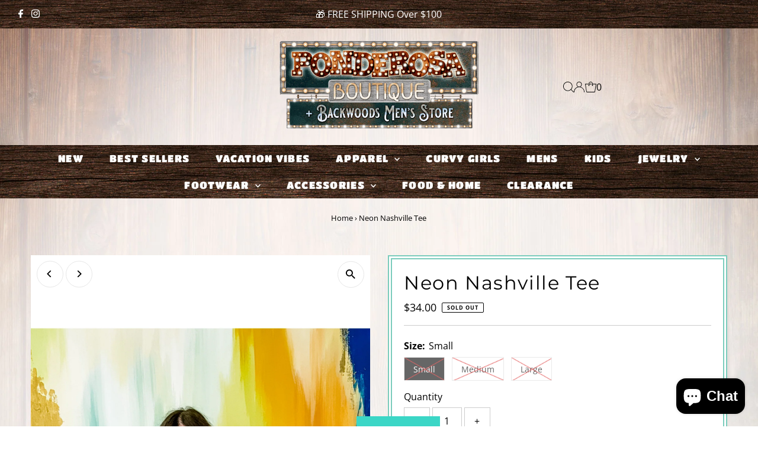

--- FILE ---
content_type: text/css
request_url: https://ponderosa.boutique/cdn/shop/t/9/assets/custom.css?v=23520624757609417351703116899
body_size: -342
content:
body{background:url(//ponderosa.boutique/cdn/shop/files/backbg-1_bebfce4f-0d2e-4da5-9c1b-58a4e1832b2e_1920x.jpg?v=1669788591);background-position:center center;background-repeat:no-repeat;background-size:cover;background-attachment:fixed}header.announcement__bar-section{background:url(//ponderosa.boutique/cdn/shop/t/9/assets/topwood3.png?v=66904142338000045041679303396)}ul.navigation__menu{background:url(//ponderosa.boutique/cdn/shop/t/9/assets/topwood3.png?v=66904142338000045041679303396)}@media screen and (max-width: 980px){.header-wrapper nav{background:#241919;color:#fff}.header-wrapper svg,.header-wrapper svg *{fill:#fff}}@media screen and (max-width: 768px){body{background:url(//ponderosa.boutique/cdn/shop/files/bg-mobile_1050x.png?v=1669789015);background-position:center top;background-repeat:no-repeat;background-size:cover}}
/*# sourceMappingURL=/cdn/shop/t/9/assets/custom.css.map?v=23520624757609417351703116899 */


--- FILE ---
content_type: text/javascript; charset=utf-8
request_url: https://ponderosa.boutique/products/routeins.js
body_size: 3102
content:
{"id":5727623774360,"title":"Shipping Protection by Route","handle":"routeins","description":"\n      Route provides protection for shipments that are lost, broken, or stolen.\n      Add Route to your cart at checkout to enable protection.\n      \u003cp\u003eVisit \u003ca href=\"https:\/\/route.com\"\u003eroute.com\u003c\/a\u003e to learn more.\u003c\/p\u003e\n    ","published_at":"2020-09-06T02:37:00-05:00","created_at":"2020-09-06T02:37:00-05:00","vendor":"Route","type":"Insurance","tags":["route"],"price":98,"price_min":98,"price_max":14038,"available":true,"price_varies":true,"compare_at_price":null,"compare_at_price_min":0,"compare_at_price_max":0,"compare_at_price_varies":false,"variants":[{"id":36133497012376,"title":"$0.98","option1":"$0.98","option2":null,"option3":null,"sku":"ROUTEINS10","requires_shipping":false,"taxable":false,"featured_image":{"id":43799524049141,"product_id":5727623774360,"position":1,"created_at":"2025-03-19T14:42:40-05:00","updated_at":"2025-04-10T17:26:04-05:00","alt":null,"width":1365,"height":2048,"src":"https:\/\/cdn.shopify.com\/s\/files\/1\/0270\/0889\/2973\/files\/route-package-protection-logo-v3.png?v=1744323964","variant_ids":[36133497012376,36133497045144,36133497077912,36133497110680,36133497143448,36133497176216,36133497208984,36133497241752,36133497274520,36133497307288,36133497340056,36133497372824,36133497405592,36133497471128,36133497503896,36133497536664,36133497569432,36133497602200,36133497634968,36133497667736,36133497700504,36133497733272,36133497766040,36133497798808,36133497831576,36133497864344,36133497897112,36133497929880,36133497962648,36133497995416,36133498028184,36133498060952,36133498093720,36133498126488,36133498159256,36133498192024,36133498224792,36133498257560,36133498290328,36133498323096,36133498355864,36133498388632,36133498421400,36133498454168,36133498486936,36133498519704,36133498552472,36133498585240,36133498618008,36133498650776,36133498683544,36133498716312,36133498749080,36133498781848,36133498814616,36133498847384,36133498880152,36133498912920,36133498945688,36133498978456,36133499011224,36133499043992,36133499076760,36133499109528,36133499142296,36133499175064,36133499207832,36133499240600,36133499273368,36133499306136,36133499338904,36133499371672,36133499404440,36133499437208,36133499469976,36133499502744]},"available":true,"name":"Shipping Protection by Route - $0.98","public_title":"$0.98","options":["$0.98"],"price":98,"weight":0,"compare_at_price":null,"inventory_management":null,"barcode":"850006768103","featured_media":{"alt":null,"id":36508227600629,"position":1,"preview_image":{"aspect_ratio":0.667,"height":2048,"width":1365,"src":"https:\/\/cdn.shopify.com\/s\/files\/1\/0270\/0889\/2973\/files\/route-package-protection-logo-v3.png?v=1744323964"}},"requires_selling_plan":false,"selling_plan_allocations":[]},{"id":36133497045144,"title":"$1.15","option1":"$1.15","option2":null,"option3":null,"sku":"ROUTEINS11","requires_shipping":false,"taxable":false,"featured_image":{"id":43799524049141,"product_id":5727623774360,"position":1,"created_at":"2025-03-19T14:42:40-05:00","updated_at":"2025-04-10T17:26:04-05:00","alt":null,"width":1365,"height":2048,"src":"https:\/\/cdn.shopify.com\/s\/files\/1\/0270\/0889\/2973\/files\/route-package-protection-logo-v3.png?v=1744323964","variant_ids":[36133497012376,36133497045144,36133497077912,36133497110680,36133497143448,36133497176216,36133497208984,36133497241752,36133497274520,36133497307288,36133497340056,36133497372824,36133497405592,36133497471128,36133497503896,36133497536664,36133497569432,36133497602200,36133497634968,36133497667736,36133497700504,36133497733272,36133497766040,36133497798808,36133497831576,36133497864344,36133497897112,36133497929880,36133497962648,36133497995416,36133498028184,36133498060952,36133498093720,36133498126488,36133498159256,36133498192024,36133498224792,36133498257560,36133498290328,36133498323096,36133498355864,36133498388632,36133498421400,36133498454168,36133498486936,36133498519704,36133498552472,36133498585240,36133498618008,36133498650776,36133498683544,36133498716312,36133498749080,36133498781848,36133498814616,36133498847384,36133498880152,36133498912920,36133498945688,36133498978456,36133499011224,36133499043992,36133499076760,36133499109528,36133499142296,36133499175064,36133499207832,36133499240600,36133499273368,36133499306136,36133499338904,36133499371672,36133499404440,36133499437208,36133499469976,36133499502744]},"available":true,"name":"Shipping Protection by Route - $1.15","public_title":"$1.15","options":["$1.15"],"price":115,"weight":0,"compare_at_price":null,"inventory_management":null,"barcode":"850006768110","featured_media":{"alt":null,"id":36508227600629,"position":1,"preview_image":{"aspect_ratio":0.667,"height":2048,"width":1365,"src":"https:\/\/cdn.shopify.com\/s\/files\/1\/0270\/0889\/2973\/files\/route-package-protection-logo-v3.png?v=1744323964"}},"requires_selling_plan":false,"selling_plan_allocations":[]},{"id":36133497077912,"title":"$1.35","option1":"$1.35","option2":null,"option3":null,"sku":"ROUTEINS12","requires_shipping":false,"taxable":false,"featured_image":{"id":43799524049141,"product_id":5727623774360,"position":1,"created_at":"2025-03-19T14:42:40-05:00","updated_at":"2025-04-10T17:26:04-05:00","alt":null,"width":1365,"height":2048,"src":"https:\/\/cdn.shopify.com\/s\/files\/1\/0270\/0889\/2973\/files\/route-package-protection-logo-v3.png?v=1744323964","variant_ids":[36133497012376,36133497045144,36133497077912,36133497110680,36133497143448,36133497176216,36133497208984,36133497241752,36133497274520,36133497307288,36133497340056,36133497372824,36133497405592,36133497471128,36133497503896,36133497536664,36133497569432,36133497602200,36133497634968,36133497667736,36133497700504,36133497733272,36133497766040,36133497798808,36133497831576,36133497864344,36133497897112,36133497929880,36133497962648,36133497995416,36133498028184,36133498060952,36133498093720,36133498126488,36133498159256,36133498192024,36133498224792,36133498257560,36133498290328,36133498323096,36133498355864,36133498388632,36133498421400,36133498454168,36133498486936,36133498519704,36133498552472,36133498585240,36133498618008,36133498650776,36133498683544,36133498716312,36133498749080,36133498781848,36133498814616,36133498847384,36133498880152,36133498912920,36133498945688,36133498978456,36133499011224,36133499043992,36133499076760,36133499109528,36133499142296,36133499175064,36133499207832,36133499240600,36133499273368,36133499306136,36133499338904,36133499371672,36133499404440,36133499437208,36133499469976,36133499502744]},"available":true,"name":"Shipping Protection by Route - $1.35","public_title":"$1.35","options":["$1.35"],"price":135,"weight":0,"compare_at_price":null,"inventory_management":null,"barcode":"850006768127","featured_media":{"alt":null,"id":36508227600629,"position":1,"preview_image":{"aspect_ratio":0.667,"height":2048,"width":1365,"src":"https:\/\/cdn.shopify.com\/s\/files\/1\/0270\/0889\/2973\/files\/route-package-protection-logo-v3.png?v=1744323964"}},"requires_selling_plan":false,"selling_plan_allocations":[]},{"id":36133497110680,"title":"$1.55","option1":"$1.55","option2":null,"option3":null,"sku":"ROUTEINS13","requires_shipping":false,"taxable":false,"featured_image":{"id":43799524049141,"product_id":5727623774360,"position":1,"created_at":"2025-03-19T14:42:40-05:00","updated_at":"2025-04-10T17:26:04-05:00","alt":null,"width":1365,"height":2048,"src":"https:\/\/cdn.shopify.com\/s\/files\/1\/0270\/0889\/2973\/files\/route-package-protection-logo-v3.png?v=1744323964","variant_ids":[36133497012376,36133497045144,36133497077912,36133497110680,36133497143448,36133497176216,36133497208984,36133497241752,36133497274520,36133497307288,36133497340056,36133497372824,36133497405592,36133497471128,36133497503896,36133497536664,36133497569432,36133497602200,36133497634968,36133497667736,36133497700504,36133497733272,36133497766040,36133497798808,36133497831576,36133497864344,36133497897112,36133497929880,36133497962648,36133497995416,36133498028184,36133498060952,36133498093720,36133498126488,36133498159256,36133498192024,36133498224792,36133498257560,36133498290328,36133498323096,36133498355864,36133498388632,36133498421400,36133498454168,36133498486936,36133498519704,36133498552472,36133498585240,36133498618008,36133498650776,36133498683544,36133498716312,36133498749080,36133498781848,36133498814616,36133498847384,36133498880152,36133498912920,36133498945688,36133498978456,36133499011224,36133499043992,36133499076760,36133499109528,36133499142296,36133499175064,36133499207832,36133499240600,36133499273368,36133499306136,36133499338904,36133499371672,36133499404440,36133499437208,36133499469976,36133499502744]},"available":true,"name":"Shipping Protection by Route - $1.55","public_title":"$1.55","options":["$1.55"],"price":155,"weight":0,"compare_at_price":null,"inventory_management":null,"barcode":"850006768134","featured_media":{"alt":null,"id":36508227600629,"position":1,"preview_image":{"aspect_ratio":0.667,"height":2048,"width":1365,"src":"https:\/\/cdn.shopify.com\/s\/files\/1\/0270\/0889\/2973\/files\/route-package-protection-logo-v3.png?v=1744323964"}},"requires_selling_plan":false,"selling_plan_allocations":[]},{"id":36133497143448,"title":"$1.75","option1":"$1.75","option2":null,"option3":null,"sku":"ROUTEINS14","requires_shipping":false,"taxable":false,"featured_image":{"id":43799524049141,"product_id":5727623774360,"position":1,"created_at":"2025-03-19T14:42:40-05:00","updated_at":"2025-04-10T17:26:04-05:00","alt":null,"width":1365,"height":2048,"src":"https:\/\/cdn.shopify.com\/s\/files\/1\/0270\/0889\/2973\/files\/route-package-protection-logo-v3.png?v=1744323964","variant_ids":[36133497012376,36133497045144,36133497077912,36133497110680,36133497143448,36133497176216,36133497208984,36133497241752,36133497274520,36133497307288,36133497340056,36133497372824,36133497405592,36133497471128,36133497503896,36133497536664,36133497569432,36133497602200,36133497634968,36133497667736,36133497700504,36133497733272,36133497766040,36133497798808,36133497831576,36133497864344,36133497897112,36133497929880,36133497962648,36133497995416,36133498028184,36133498060952,36133498093720,36133498126488,36133498159256,36133498192024,36133498224792,36133498257560,36133498290328,36133498323096,36133498355864,36133498388632,36133498421400,36133498454168,36133498486936,36133498519704,36133498552472,36133498585240,36133498618008,36133498650776,36133498683544,36133498716312,36133498749080,36133498781848,36133498814616,36133498847384,36133498880152,36133498912920,36133498945688,36133498978456,36133499011224,36133499043992,36133499076760,36133499109528,36133499142296,36133499175064,36133499207832,36133499240600,36133499273368,36133499306136,36133499338904,36133499371672,36133499404440,36133499437208,36133499469976,36133499502744]},"available":true,"name":"Shipping Protection by Route - $1.75","public_title":"$1.75","options":["$1.75"],"price":175,"weight":0,"compare_at_price":null,"inventory_management":null,"barcode":"850006768141","featured_media":{"alt":null,"id":36508227600629,"position":1,"preview_image":{"aspect_ratio":0.667,"height":2048,"width":1365,"src":"https:\/\/cdn.shopify.com\/s\/files\/1\/0270\/0889\/2973\/files\/route-package-protection-logo-v3.png?v=1744323964"}},"requires_selling_plan":false,"selling_plan_allocations":[]},{"id":36133497176216,"title":"$1.95","option1":"$1.95","option2":null,"option3":null,"sku":"ROUTEINS15","requires_shipping":false,"taxable":false,"featured_image":{"id":43799524049141,"product_id":5727623774360,"position":1,"created_at":"2025-03-19T14:42:40-05:00","updated_at":"2025-04-10T17:26:04-05:00","alt":null,"width":1365,"height":2048,"src":"https:\/\/cdn.shopify.com\/s\/files\/1\/0270\/0889\/2973\/files\/route-package-protection-logo-v3.png?v=1744323964","variant_ids":[36133497012376,36133497045144,36133497077912,36133497110680,36133497143448,36133497176216,36133497208984,36133497241752,36133497274520,36133497307288,36133497340056,36133497372824,36133497405592,36133497471128,36133497503896,36133497536664,36133497569432,36133497602200,36133497634968,36133497667736,36133497700504,36133497733272,36133497766040,36133497798808,36133497831576,36133497864344,36133497897112,36133497929880,36133497962648,36133497995416,36133498028184,36133498060952,36133498093720,36133498126488,36133498159256,36133498192024,36133498224792,36133498257560,36133498290328,36133498323096,36133498355864,36133498388632,36133498421400,36133498454168,36133498486936,36133498519704,36133498552472,36133498585240,36133498618008,36133498650776,36133498683544,36133498716312,36133498749080,36133498781848,36133498814616,36133498847384,36133498880152,36133498912920,36133498945688,36133498978456,36133499011224,36133499043992,36133499076760,36133499109528,36133499142296,36133499175064,36133499207832,36133499240600,36133499273368,36133499306136,36133499338904,36133499371672,36133499404440,36133499437208,36133499469976,36133499502744]},"available":true,"name":"Shipping Protection by Route - $1.95","public_title":"$1.95","options":["$1.95"],"price":195,"weight":0,"compare_at_price":null,"inventory_management":null,"barcode":"850006768158","featured_media":{"alt":null,"id":36508227600629,"position":1,"preview_image":{"aspect_ratio":0.667,"height":2048,"width":1365,"src":"https:\/\/cdn.shopify.com\/s\/files\/1\/0270\/0889\/2973\/files\/route-package-protection-logo-v3.png?v=1744323964"}},"requires_selling_plan":false,"selling_plan_allocations":[]},{"id":36133497208984,"title":"$2.15","option1":"$2.15","option2":null,"option3":null,"sku":"ROUTEINS16","requires_shipping":false,"taxable":false,"featured_image":{"id":43799524049141,"product_id":5727623774360,"position":1,"created_at":"2025-03-19T14:42:40-05:00","updated_at":"2025-04-10T17:26:04-05:00","alt":null,"width":1365,"height":2048,"src":"https:\/\/cdn.shopify.com\/s\/files\/1\/0270\/0889\/2973\/files\/route-package-protection-logo-v3.png?v=1744323964","variant_ids":[36133497012376,36133497045144,36133497077912,36133497110680,36133497143448,36133497176216,36133497208984,36133497241752,36133497274520,36133497307288,36133497340056,36133497372824,36133497405592,36133497471128,36133497503896,36133497536664,36133497569432,36133497602200,36133497634968,36133497667736,36133497700504,36133497733272,36133497766040,36133497798808,36133497831576,36133497864344,36133497897112,36133497929880,36133497962648,36133497995416,36133498028184,36133498060952,36133498093720,36133498126488,36133498159256,36133498192024,36133498224792,36133498257560,36133498290328,36133498323096,36133498355864,36133498388632,36133498421400,36133498454168,36133498486936,36133498519704,36133498552472,36133498585240,36133498618008,36133498650776,36133498683544,36133498716312,36133498749080,36133498781848,36133498814616,36133498847384,36133498880152,36133498912920,36133498945688,36133498978456,36133499011224,36133499043992,36133499076760,36133499109528,36133499142296,36133499175064,36133499207832,36133499240600,36133499273368,36133499306136,36133499338904,36133499371672,36133499404440,36133499437208,36133499469976,36133499502744]},"available":true,"name":"Shipping Protection by Route - $2.15","public_title":"$2.15","options":["$2.15"],"price":215,"weight":0,"compare_at_price":null,"inventory_management":null,"barcode":"850006768165","featured_media":{"alt":null,"id":36508227600629,"position":1,"preview_image":{"aspect_ratio":0.667,"height":2048,"width":1365,"src":"https:\/\/cdn.shopify.com\/s\/files\/1\/0270\/0889\/2973\/files\/route-package-protection-logo-v3.png?v=1744323964"}},"requires_selling_plan":false,"selling_plan_allocations":[]},{"id":36133497241752,"title":"$2.35","option1":"$2.35","option2":null,"option3":null,"sku":"ROUTEINS17","requires_shipping":false,"taxable":false,"featured_image":{"id":43799524049141,"product_id":5727623774360,"position":1,"created_at":"2025-03-19T14:42:40-05:00","updated_at":"2025-04-10T17:26:04-05:00","alt":null,"width":1365,"height":2048,"src":"https:\/\/cdn.shopify.com\/s\/files\/1\/0270\/0889\/2973\/files\/route-package-protection-logo-v3.png?v=1744323964","variant_ids":[36133497012376,36133497045144,36133497077912,36133497110680,36133497143448,36133497176216,36133497208984,36133497241752,36133497274520,36133497307288,36133497340056,36133497372824,36133497405592,36133497471128,36133497503896,36133497536664,36133497569432,36133497602200,36133497634968,36133497667736,36133497700504,36133497733272,36133497766040,36133497798808,36133497831576,36133497864344,36133497897112,36133497929880,36133497962648,36133497995416,36133498028184,36133498060952,36133498093720,36133498126488,36133498159256,36133498192024,36133498224792,36133498257560,36133498290328,36133498323096,36133498355864,36133498388632,36133498421400,36133498454168,36133498486936,36133498519704,36133498552472,36133498585240,36133498618008,36133498650776,36133498683544,36133498716312,36133498749080,36133498781848,36133498814616,36133498847384,36133498880152,36133498912920,36133498945688,36133498978456,36133499011224,36133499043992,36133499076760,36133499109528,36133499142296,36133499175064,36133499207832,36133499240600,36133499273368,36133499306136,36133499338904,36133499371672,36133499404440,36133499437208,36133499469976,36133499502744]},"available":true,"name":"Shipping Protection by Route - $2.35","public_title":"$2.35","options":["$2.35"],"price":235,"weight":0,"compare_at_price":null,"inventory_management":null,"barcode":"850006768172","featured_media":{"alt":null,"id":36508227600629,"position":1,"preview_image":{"aspect_ratio":0.667,"height":2048,"width":1365,"src":"https:\/\/cdn.shopify.com\/s\/files\/1\/0270\/0889\/2973\/files\/route-package-protection-logo-v3.png?v=1744323964"}},"requires_selling_plan":false,"selling_plan_allocations":[]},{"id":36133497274520,"title":"$2.55","option1":"$2.55","option2":null,"option3":null,"sku":"ROUTEINS18","requires_shipping":false,"taxable":false,"featured_image":{"id":43799524049141,"product_id":5727623774360,"position":1,"created_at":"2025-03-19T14:42:40-05:00","updated_at":"2025-04-10T17:26:04-05:00","alt":null,"width":1365,"height":2048,"src":"https:\/\/cdn.shopify.com\/s\/files\/1\/0270\/0889\/2973\/files\/route-package-protection-logo-v3.png?v=1744323964","variant_ids":[36133497012376,36133497045144,36133497077912,36133497110680,36133497143448,36133497176216,36133497208984,36133497241752,36133497274520,36133497307288,36133497340056,36133497372824,36133497405592,36133497471128,36133497503896,36133497536664,36133497569432,36133497602200,36133497634968,36133497667736,36133497700504,36133497733272,36133497766040,36133497798808,36133497831576,36133497864344,36133497897112,36133497929880,36133497962648,36133497995416,36133498028184,36133498060952,36133498093720,36133498126488,36133498159256,36133498192024,36133498224792,36133498257560,36133498290328,36133498323096,36133498355864,36133498388632,36133498421400,36133498454168,36133498486936,36133498519704,36133498552472,36133498585240,36133498618008,36133498650776,36133498683544,36133498716312,36133498749080,36133498781848,36133498814616,36133498847384,36133498880152,36133498912920,36133498945688,36133498978456,36133499011224,36133499043992,36133499076760,36133499109528,36133499142296,36133499175064,36133499207832,36133499240600,36133499273368,36133499306136,36133499338904,36133499371672,36133499404440,36133499437208,36133499469976,36133499502744]},"available":true,"name":"Shipping Protection by Route - $2.55","public_title":"$2.55","options":["$2.55"],"price":255,"weight":0,"compare_at_price":null,"inventory_management":null,"barcode":"850006768189","featured_media":{"alt":null,"id":36508227600629,"position":1,"preview_image":{"aspect_ratio":0.667,"height":2048,"width":1365,"src":"https:\/\/cdn.shopify.com\/s\/files\/1\/0270\/0889\/2973\/files\/route-package-protection-logo-v3.png?v=1744323964"}},"requires_selling_plan":false,"selling_plan_allocations":[]},{"id":36133497307288,"title":"$2.75","option1":"$2.75","option2":null,"option3":null,"sku":"ROUTEINS19","requires_shipping":false,"taxable":false,"featured_image":{"id":43799524049141,"product_id":5727623774360,"position":1,"created_at":"2025-03-19T14:42:40-05:00","updated_at":"2025-04-10T17:26:04-05:00","alt":null,"width":1365,"height":2048,"src":"https:\/\/cdn.shopify.com\/s\/files\/1\/0270\/0889\/2973\/files\/route-package-protection-logo-v3.png?v=1744323964","variant_ids":[36133497012376,36133497045144,36133497077912,36133497110680,36133497143448,36133497176216,36133497208984,36133497241752,36133497274520,36133497307288,36133497340056,36133497372824,36133497405592,36133497471128,36133497503896,36133497536664,36133497569432,36133497602200,36133497634968,36133497667736,36133497700504,36133497733272,36133497766040,36133497798808,36133497831576,36133497864344,36133497897112,36133497929880,36133497962648,36133497995416,36133498028184,36133498060952,36133498093720,36133498126488,36133498159256,36133498192024,36133498224792,36133498257560,36133498290328,36133498323096,36133498355864,36133498388632,36133498421400,36133498454168,36133498486936,36133498519704,36133498552472,36133498585240,36133498618008,36133498650776,36133498683544,36133498716312,36133498749080,36133498781848,36133498814616,36133498847384,36133498880152,36133498912920,36133498945688,36133498978456,36133499011224,36133499043992,36133499076760,36133499109528,36133499142296,36133499175064,36133499207832,36133499240600,36133499273368,36133499306136,36133499338904,36133499371672,36133499404440,36133499437208,36133499469976,36133499502744]},"available":true,"name":"Shipping Protection by Route - $2.75","public_title":"$2.75","options":["$2.75"],"price":275,"weight":0,"compare_at_price":null,"inventory_management":null,"barcode":"850006768196","featured_media":{"alt":null,"id":36508227600629,"position":1,"preview_image":{"aspect_ratio":0.667,"height":2048,"width":1365,"src":"https:\/\/cdn.shopify.com\/s\/files\/1\/0270\/0889\/2973\/files\/route-package-protection-logo-v3.png?v=1744323964"}},"requires_selling_plan":false,"selling_plan_allocations":[]},{"id":36133497340056,"title":"$2.95","option1":"$2.95","option2":null,"option3":null,"sku":"ROUTEINS20","requires_shipping":false,"taxable":false,"featured_image":{"id":43799524049141,"product_id":5727623774360,"position":1,"created_at":"2025-03-19T14:42:40-05:00","updated_at":"2025-04-10T17:26:04-05:00","alt":null,"width":1365,"height":2048,"src":"https:\/\/cdn.shopify.com\/s\/files\/1\/0270\/0889\/2973\/files\/route-package-protection-logo-v3.png?v=1744323964","variant_ids":[36133497012376,36133497045144,36133497077912,36133497110680,36133497143448,36133497176216,36133497208984,36133497241752,36133497274520,36133497307288,36133497340056,36133497372824,36133497405592,36133497471128,36133497503896,36133497536664,36133497569432,36133497602200,36133497634968,36133497667736,36133497700504,36133497733272,36133497766040,36133497798808,36133497831576,36133497864344,36133497897112,36133497929880,36133497962648,36133497995416,36133498028184,36133498060952,36133498093720,36133498126488,36133498159256,36133498192024,36133498224792,36133498257560,36133498290328,36133498323096,36133498355864,36133498388632,36133498421400,36133498454168,36133498486936,36133498519704,36133498552472,36133498585240,36133498618008,36133498650776,36133498683544,36133498716312,36133498749080,36133498781848,36133498814616,36133498847384,36133498880152,36133498912920,36133498945688,36133498978456,36133499011224,36133499043992,36133499076760,36133499109528,36133499142296,36133499175064,36133499207832,36133499240600,36133499273368,36133499306136,36133499338904,36133499371672,36133499404440,36133499437208,36133499469976,36133499502744]},"available":true,"name":"Shipping Protection by Route - $2.95","public_title":"$2.95","options":["$2.95"],"price":295,"weight":0,"compare_at_price":null,"inventory_management":null,"barcode":"850006768202","featured_media":{"alt":null,"id":36508227600629,"position":1,"preview_image":{"aspect_ratio":0.667,"height":2048,"width":1365,"src":"https:\/\/cdn.shopify.com\/s\/files\/1\/0270\/0889\/2973\/files\/route-package-protection-logo-v3.png?v=1744323964"}},"requires_selling_plan":false,"selling_plan_allocations":[]},{"id":36133497372824,"title":"$3.15","option1":"$3.15","option2":null,"option3":null,"sku":"ROUTEINS21","requires_shipping":false,"taxable":false,"featured_image":{"id":43799524049141,"product_id":5727623774360,"position":1,"created_at":"2025-03-19T14:42:40-05:00","updated_at":"2025-04-10T17:26:04-05:00","alt":null,"width":1365,"height":2048,"src":"https:\/\/cdn.shopify.com\/s\/files\/1\/0270\/0889\/2973\/files\/route-package-protection-logo-v3.png?v=1744323964","variant_ids":[36133497012376,36133497045144,36133497077912,36133497110680,36133497143448,36133497176216,36133497208984,36133497241752,36133497274520,36133497307288,36133497340056,36133497372824,36133497405592,36133497471128,36133497503896,36133497536664,36133497569432,36133497602200,36133497634968,36133497667736,36133497700504,36133497733272,36133497766040,36133497798808,36133497831576,36133497864344,36133497897112,36133497929880,36133497962648,36133497995416,36133498028184,36133498060952,36133498093720,36133498126488,36133498159256,36133498192024,36133498224792,36133498257560,36133498290328,36133498323096,36133498355864,36133498388632,36133498421400,36133498454168,36133498486936,36133498519704,36133498552472,36133498585240,36133498618008,36133498650776,36133498683544,36133498716312,36133498749080,36133498781848,36133498814616,36133498847384,36133498880152,36133498912920,36133498945688,36133498978456,36133499011224,36133499043992,36133499076760,36133499109528,36133499142296,36133499175064,36133499207832,36133499240600,36133499273368,36133499306136,36133499338904,36133499371672,36133499404440,36133499437208,36133499469976,36133499502744]},"available":true,"name":"Shipping Protection by Route - $3.15","public_title":"$3.15","options":["$3.15"],"price":315,"weight":0,"compare_at_price":null,"inventory_management":null,"barcode":"850006768219","featured_media":{"alt":null,"id":36508227600629,"position":1,"preview_image":{"aspect_ratio":0.667,"height":2048,"width":1365,"src":"https:\/\/cdn.shopify.com\/s\/files\/1\/0270\/0889\/2973\/files\/route-package-protection-logo-v3.png?v=1744323964"}},"requires_selling_plan":false,"selling_plan_allocations":[]},{"id":36133497405592,"title":"$3.35","option1":"$3.35","option2":null,"option3":null,"sku":"ROUTEINS22","requires_shipping":false,"taxable":false,"featured_image":{"id":43799524049141,"product_id":5727623774360,"position":1,"created_at":"2025-03-19T14:42:40-05:00","updated_at":"2025-04-10T17:26:04-05:00","alt":null,"width":1365,"height":2048,"src":"https:\/\/cdn.shopify.com\/s\/files\/1\/0270\/0889\/2973\/files\/route-package-protection-logo-v3.png?v=1744323964","variant_ids":[36133497012376,36133497045144,36133497077912,36133497110680,36133497143448,36133497176216,36133497208984,36133497241752,36133497274520,36133497307288,36133497340056,36133497372824,36133497405592,36133497471128,36133497503896,36133497536664,36133497569432,36133497602200,36133497634968,36133497667736,36133497700504,36133497733272,36133497766040,36133497798808,36133497831576,36133497864344,36133497897112,36133497929880,36133497962648,36133497995416,36133498028184,36133498060952,36133498093720,36133498126488,36133498159256,36133498192024,36133498224792,36133498257560,36133498290328,36133498323096,36133498355864,36133498388632,36133498421400,36133498454168,36133498486936,36133498519704,36133498552472,36133498585240,36133498618008,36133498650776,36133498683544,36133498716312,36133498749080,36133498781848,36133498814616,36133498847384,36133498880152,36133498912920,36133498945688,36133498978456,36133499011224,36133499043992,36133499076760,36133499109528,36133499142296,36133499175064,36133499207832,36133499240600,36133499273368,36133499306136,36133499338904,36133499371672,36133499404440,36133499437208,36133499469976,36133499502744]},"available":true,"name":"Shipping Protection by Route - $3.35","public_title":"$3.35","options":["$3.35"],"price":335,"weight":0,"compare_at_price":null,"inventory_management":null,"barcode":"850006768226","featured_media":{"alt":null,"id":36508227600629,"position":1,"preview_image":{"aspect_ratio":0.667,"height":2048,"width":1365,"src":"https:\/\/cdn.shopify.com\/s\/files\/1\/0270\/0889\/2973\/files\/route-package-protection-logo-v3.png?v=1744323964"}},"requires_selling_plan":false,"selling_plan_allocations":[]},{"id":36133497471128,"title":"$3.55","option1":"$3.55","option2":null,"option3":null,"sku":"ROUTEINS23","requires_shipping":false,"taxable":false,"featured_image":{"id":43799524049141,"product_id":5727623774360,"position":1,"created_at":"2025-03-19T14:42:40-05:00","updated_at":"2025-04-10T17:26:04-05:00","alt":null,"width":1365,"height":2048,"src":"https:\/\/cdn.shopify.com\/s\/files\/1\/0270\/0889\/2973\/files\/route-package-protection-logo-v3.png?v=1744323964","variant_ids":[36133497012376,36133497045144,36133497077912,36133497110680,36133497143448,36133497176216,36133497208984,36133497241752,36133497274520,36133497307288,36133497340056,36133497372824,36133497405592,36133497471128,36133497503896,36133497536664,36133497569432,36133497602200,36133497634968,36133497667736,36133497700504,36133497733272,36133497766040,36133497798808,36133497831576,36133497864344,36133497897112,36133497929880,36133497962648,36133497995416,36133498028184,36133498060952,36133498093720,36133498126488,36133498159256,36133498192024,36133498224792,36133498257560,36133498290328,36133498323096,36133498355864,36133498388632,36133498421400,36133498454168,36133498486936,36133498519704,36133498552472,36133498585240,36133498618008,36133498650776,36133498683544,36133498716312,36133498749080,36133498781848,36133498814616,36133498847384,36133498880152,36133498912920,36133498945688,36133498978456,36133499011224,36133499043992,36133499076760,36133499109528,36133499142296,36133499175064,36133499207832,36133499240600,36133499273368,36133499306136,36133499338904,36133499371672,36133499404440,36133499437208,36133499469976,36133499502744]},"available":true,"name":"Shipping Protection by Route - $3.55","public_title":"$3.55","options":["$3.55"],"price":355,"weight":0,"compare_at_price":null,"inventory_management":null,"barcode":"850006768233","featured_media":{"alt":null,"id":36508227600629,"position":1,"preview_image":{"aspect_ratio":0.667,"height":2048,"width":1365,"src":"https:\/\/cdn.shopify.com\/s\/files\/1\/0270\/0889\/2973\/files\/route-package-protection-logo-v3.png?v=1744323964"}},"requires_selling_plan":false,"selling_plan_allocations":[]},{"id":36133497503896,"title":"$3.75","option1":"$3.75","option2":null,"option3":null,"sku":"ROUTEINS24","requires_shipping":false,"taxable":false,"featured_image":{"id":43799524049141,"product_id":5727623774360,"position":1,"created_at":"2025-03-19T14:42:40-05:00","updated_at":"2025-04-10T17:26:04-05:00","alt":null,"width":1365,"height":2048,"src":"https:\/\/cdn.shopify.com\/s\/files\/1\/0270\/0889\/2973\/files\/route-package-protection-logo-v3.png?v=1744323964","variant_ids":[36133497012376,36133497045144,36133497077912,36133497110680,36133497143448,36133497176216,36133497208984,36133497241752,36133497274520,36133497307288,36133497340056,36133497372824,36133497405592,36133497471128,36133497503896,36133497536664,36133497569432,36133497602200,36133497634968,36133497667736,36133497700504,36133497733272,36133497766040,36133497798808,36133497831576,36133497864344,36133497897112,36133497929880,36133497962648,36133497995416,36133498028184,36133498060952,36133498093720,36133498126488,36133498159256,36133498192024,36133498224792,36133498257560,36133498290328,36133498323096,36133498355864,36133498388632,36133498421400,36133498454168,36133498486936,36133498519704,36133498552472,36133498585240,36133498618008,36133498650776,36133498683544,36133498716312,36133498749080,36133498781848,36133498814616,36133498847384,36133498880152,36133498912920,36133498945688,36133498978456,36133499011224,36133499043992,36133499076760,36133499109528,36133499142296,36133499175064,36133499207832,36133499240600,36133499273368,36133499306136,36133499338904,36133499371672,36133499404440,36133499437208,36133499469976,36133499502744]},"available":true,"name":"Shipping Protection by Route - $3.75","public_title":"$3.75","options":["$3.75"],"price":375,"weight":0,"compare_at_price":null,"inventory_management":null,"barcode":"850006768240","featured_media":{"alt":null,"id":36508227600629,"position":1,"preview_image":{"aspect_ratio":0.667,"height":2048,"width":1365,"src":"https:\/\/cdn.shopify.com\/s\/files\/1\/0270\/0889\/2973\/files\/route-package-protection-logo-v3.png?v=1744323964"}},"requires_selling_plan":false,"selling_plan_allocations":[]},{"id":36133497536664,"title":"$3.95","option1":"$3.95","option2":null,"option3":null,"sku":"ROUTEINS25","requires_shipping":false,"taxable":false,"featured_image":{"id":43799524049141,"product_id":5727623774360,"position":1,"created_at":"2025-03-19T14:42:40-05:00","updated_at":"2025-04-10T17:26:04-05:00","alt":null,"width":1365,"height":2048,"src":"https:\/\/cdn.shopify.com\/s\/files\/1\/0270\/0889\/2973\/files\/route-package-protection-logo-v3.png?v=1744323964","variant_ids":[36133497012376,36133497045144,36133497077912,36133497110680,36133497143448,36133497176216,36133497208984,36133497241752,36133497274520,36133497307288,36133497340056,36133497372824,36133497405592,36133497471128,36133497503896,36133497536664,36133497569432,36133497602200,36133497634968,36133497667736,36133497700504,36133497733272,36133497766040,36133497798808,36133497831576,36133497864344,36133497897112,36133497929880,36133497962648,36133497995416,36133498028184,36133498060952,36133498093720,36133498126488,36133498159256,36133498192024,36133498224792,36133498257560,36133498290328,36133498323096,36133498355864,36133498388632,36133498421400,36133498454168,36133498486936,36133498519704,36133498552472,36133498585240,36133498618008,36133498650776,36133498683544,36133498716312,36133498749080,36133498781848,36133498814616,36133498847384,36133498880152,36133498912920,36133498945688,36133498978456,36133499011224,36133499043992,36133499076760,36133499109528,36133499142296,36133499175064,36133499207832,36133499240600,36133499273368,36133499306136,36133499338904,36133499371672,36133499404440,36133499437208,36133499469976,36133499502744]},"available":true,"name":"Shipping Protection by Route - $3.95","public_title":"$3.95","options":["$3.95"],"price":395,"weight":0,"compare_at_price":null,"inventory_management":null,"barcode":"850006768257","featured_media":{"alt":null,"id":36508227600629,"position":1,"preview_image":{"aspect_ratio":0.667,"height":2048,"width":1365,"src":"https:\/\/cdn.shopify.com\/s\/files\/1\/0270\/0889\/2973\/files\/route-package-protection-logo-v3.png?v=1744323964"}},"requires_selling_plan":false,"selling_plan_allocations":[]},{"id":36133497569432,"title":"$4.15","option1":"$4.15","option2":null,"option3":null,"sku":"ROUTEINS26","requires_shipping":false,"taxable":false,"featured_image":{"id":43799524049141,"product_id":5727623774360,"position":1,"created_at":"2025-03-19T14:42:40-05:00","updated_at":"2025-04-10T17:26:04-05:00","alt":null,"width":1365,"height":2048,"src":"https:\/\/cdn.shopify.com\/s\/files\/1\/0270\/0889\/2973\/files\/route-package-protection-logo-v3.png?v=1744323964","variant_ids":[36133497012376,36133497045144,36133497077912,36133497110680,36133497143448,36133497176216,36133497208984,36133497241752,36133497274520,36133497307288,36133497340056,36133497372824,36133497405592,36133497471128,36133497503896,36133497536664,36133497569432,36133497602200,36133497634968,36133497667736,36133497700504,36133497733272,36133497766040,36133497798808,36133497831576,36133497864344,36133497897112,36133497929880,36133497962648,36133497995416,36133498028184,36133498060952,36133498093720,36133498126488,36133498159256,36133498192024,36133498224792,36133498257560,36133498290328,36133498323096,36133498355864,36133498388632,36133498421400,36133498454168,36133498486936,36133498519704,36133498552472,36133498585240,36133498618008,36133498650776,36133498683544,36133498716312,36133498749080,36133498781848,36133498814616,36133498847384,36133498880152,36133498912920,36133498945688,36133498978456,36133499011224,36133499043992,36133499076760,36133499109528,36133499142296,36133499175064,36133499207832,36133499240600,36133499273368,36133499306136,36133499338904,36133499371672,36133499404440,36133499437208,36133499469976,36133499502744]},"available":true,"name":"Shipping Protection by Route - $4.15","public_title":"$4.15","options":["$4.15"],"price":415,"weight":0,"compare_at_price":null,"inventory_management":null,"barcode":"850006768264","featured_media":{"alt":null,"id":36508227600629,"position":1,"preview_image":{"aspect_ratio":0.667,"height":2048,"width":1365,"src":"https:\/\/cdn.shopify.com\/s\/files\/1\/0270\/0889\/2973\/files\/route-package-protection-logo-v3.png?v=1744323964"}},"requires_selling_plan":false,"selling_plan_allocations":[]},{"id":36133497602200,"title":"$4.35","option1":"$4.35","option2":null,"option3":null,"sku":"ROUTEINS27","requires_shipping":false,"taxable":false,"featured_image":{"id":43799524049141,"product_id":5727623774360,"position":1,"created_at":"2025-03-19T14:42:40-05:00","updated_at":"2025-04-10T17:26:04-05:00","alt":null,"width":1365,"height":2048,"src":"https:\/\/cdn.shopify.com\/s\/files\/1\/0270\/0889\/2973\/files\/route-package-protection-logo-v3.png?v=1744323964","variant_ids":[36133497012376,36133497045144,36133497077912,36133497110680,36133497143448,36133497176216,36133497208984,36133497241752,36133497274520,36133497307288,36133497340056,36133497372824,36133497405592,36133497471128,36133497503896,36133497536664,36133497569432,36133497602200,36133497634968,36133497667736,36133497700504,36133497733272,36133497766040,36133497798808,36133497831576,36133497864344,36133497897112,36133497929880,36133497962648,36133497995416,36133498028184,36133498060952,36133498093720,36133498126488,36133498159256,36133498192024,36133498224792,36133498257560,36133498290328,36133498323096,36133498355864,36133498388632,36133498421400,36133498454168,36133498486936,36133498519704,36133498552472,36133498585240,36133498618008,36133498650776,36133498683544,36133498716312,36133498749080,36133498781848,36133498814616,36133498847384,36133498880152,36133498912920,36133498945688,36133498978456,36133499011224,36133499043992,36133499076760,36133499109528,36133499142296,36133499175064,36133499207832,36133499240600,36133499273368,36133499306136,36133499338904,36133499371672,36133499404440,36133499437208,36133499469976,36133499502744]},"available":true,"name":"Shipping Protection by Route - $4.35","public_title":"$4.35","options":["$4.35"],"price":435,"weight":0,"compare_at_price":null,"inventory_management":null,"barcode":"850006768271","featured_media":{"alt":null,"id":36508227600629,"position":1,"preview_image":{"aspect_ratio":0.667,"height":2048,"width":1365,"src":"https:\/\/cdn.shopify.com\/s\/files\/1\/0270\/0889\/2973\/files\/route-package-protection-logo-v3.png?v=1744323964"}},"requires_selling_plan":false,"selling_plan_allocations":[]},{"id":36133497634968,"title":"$4.55","option1":"$4.55","option2":null,"option3":null,"sku":"ROUTEINS28","requires_shipping":false,"taxable":false,"featured_image":{"id":43799524049141,"product_id":5727623774360,"position":1,"created_at":"2025-03-19T14:42:40-05:00","updated_at":"2025-04-10T17:26:04-05:00","alt":null,"width":1365,"height":2048,"src":"https:\/\/cdn.shopify.com\/s\/files\/1\/0270\/0889\/2973\/files\/route-package-protection-logo-v3.png?v=1744323964","variant_ids":[36133497012376,36133497045144,36133497077912,36133497110680,36133497143448,36133497176216,36133497208984,36133497241752,36133497274520,36133497307288,36133497340056,36133497372824,36133497405592,36133497471128,36133497503896,36133497536664,36133497569432,36133497602200,36133497634968,36133497667736,36133497700504,36133497733272,36133497766040,36133497798808,36133497831576,36133497864344,36133497897112,36133497929880,36133497962648,36133497995416,36133498028184,36133498060952,36133498093720,36133498126488,36133498159256,36133498192024,36133498224792,36133498257560,36133498290328,36133498323096,36133498355864,36133498388632,36133498421400,36133498454168,36133498486936,36133498519704,36133498552472,36133498585240,36133498618008,36133498650776,36133498683544,36133498716312,36133498749080,36133498781848,36133498814616,36133498847384,36133498880152,36133498912920,36133498945688,36133498978456,36133499011224,36133499043992,36133499076760,36133499109528,36133499142296,36133499175064,36133499207832,36133499240600,36133499273368,36133499306136,36133499338904,36133499371672,36133499404440,36133499437208,36133499469976,36133499502744]},"available":true,"name":"Shipping Protection by Route - $4.55","public_title":"$4.55","options":["$4.55"],"price":455,"weight":0,"compare_at_price":null,"inventory_management":null,"barcode":"850006768288","featured_media":{"alt":null,"id":36508227600629,"position":1,"preview_image":{"aspect_ratio":0.667,"height":2048,"width":1365,"src":"https:\/\/cdn.shopify.com\/s\/files\/1\/0270\/0889\/2973\/files\/route-package-protection-logo-v3.png?v=1744323964"}},"requires_selling_plan":false,"selling_plan_allocations":[]},{"id":36133497667736,"title":"$4.75","option1":"$4.75","option2":null,"option3":null,"sku":"ROUTEINS29","requires_shipping":false,"taxable":false,"featured_image":{"id":43799524049141,"product_id":5727623774360,"position":1,"created_at":"2025-03-19T14:42:40-05:00","updated_at":"2025-04-10T17:26:04-05:00","alt":null,"width":1365,"height":2048,"src":"https:\/\/cdn.shopify.com\/s\/files\/1\/0270\/0889\/2973\/files\/route-package-protection-logo-v3.png?v=1744323964","variant_ids":[36133497012376,36133497045144,36133497077912,36133497110680,36133497143448,36133497176216,36133497208984,36133497241752,36133497274520,36133497307288,36133497340056,36133497372824,36133497405592,36133497471128,36133497503896,36133497536664,36133497569432,36133497602200,36133497634968,36133497667736,36133497700504,36133497733272,36133497766040,36133497798808,36133497831576,36133497864344,36133497897112,36133497929880,36133497962648,36133497995416,36133498028184,36133498060952,36133498093720,36133498126488,36133498159256,36133498192024,36133498224792,36133498257560,36133498290328,36133498323096,36133498355864,36133498388632,36133498421400,36133498454168,36133498486936,36133498519704,36133498552472,36133498585240,36133498618008,36133498650776,36133498683544,36133498716312,36133498749080,36133498781848,36133498814616,36133498847384,36133498880152,36133498912920,36133498945688,36133498978456,36133499011224,36133499043992,36133499076760,36133499109528,36133499142296,36133499175064,36133499207832,36133499240600,36133499273368,36133499306136,36133499338904,36133499371672,36133499404440,36133499437208,36133499469976,36133499502744]},"available":true,"name":"Shipping Protection by Route - $4.75","public_title":"$4.75","options":["$4.75"],"price":475,"weight":0,"compare_at_price":null,"inventory_management":null,"barcode":"850006768295","featured_media":{"alt":null,"id":36508227600629,"position":1,"preview_image":{"aspect_ratio":0.667,"height":2048,"width":1365,"src":"https:\/\/cdn.shopify.com\/s\/files\/1\/0270\/0889\/2973\/files\/route-package-protection-logo-v3.png?v=1744323964"}},"requires_selling_plan":false,"selling_plan_allocations":[]},{"id":36133497700504,"title":"$4.95","option1":"$4.95","option2":null,"option3":null,"sku":"ROUTEINS30","requires_shipping":false,"taxable":false,"featured_image":{"id":43799524049141,"product_id":5727623774360,"position":1,"created_at":"2025-03-19T14:42:40-05:00","updated_at":"2025-04-10T17:26:04-05:00","alt":null,"width":1365,"height":2048,"src":"https:\/\/cdn.shopify.com\/s\/files\/1\/0270\/0889\/2973\/files\/route-package-protection-logo-v3.png?v=1744323964","variant_ids":[36133497012376,36133497045144,36133497077912,36133497110680,36133497143448,36133497176216,36133497208984,36133497241752,36133497274520,36133497307288,36133497340056,36133497372824,36133497405592,36133497471128,36133497503896,36133497536664,36133497569432,36133497602200,36133497634968,36133497667736,36133497700504,36133497733272,36133497766040,36133497798808,36133497831576,36133497864344,36133497897112,36133497929880,36133497962648,36133497995416,36133498028184,36133498060952,36133498093720,36133498126488,36133498159256,36133498192024,36133498224792,36133498257560,36133498290328,36133498323096,36133498355864,36133498388632,36133498421400,36133498454168,36133498486936,36133498519704,36133498552472,36133498585240,36133498618008,36133498650776,36133498683544,36133498716312,36133498749080,36133498781848,36133498814616,36133498847384,36133498880152,36133498912920,36133498945688,36133498978456,36133499011224,36133499043992,36133499076760,36133499109528,36133499142296,36133499175064,36133499207832,36133499240600,36133499273368,36133499306136,36133499338904,36133499371672,36133499404440,36133499437208,36133499469976,36133499502744]},"available":true,"name":"Shipping Protection by Route - $4.95","public_title":"$4.95","options":["$4.95"],"price":495,"weight":0,"compare_at_price":null,"inventory_management":null,"barcode":"850006768301","featured_media":{"alt":null,"id":36508227600629,"position":1,"preview_image":{"aspect_ratio":0.667,"height":2048,"width":1365,"src":"https:\/\/cdn.shopify.com\/s\/files\/1\/0270\/0889\/2973\/files\/route-package-protection-logo-v3.png?v=1744323964"}},"requires_selling_plan":false,"selling_plan_allocations":[]},{"id":36133497733272,"title":"$5.15","option1":"$5.15","option2":null,"option3":null,"sku":"ROUTEINS31","requires_shipping":false,"taxable":false,"featured_image":{"id":43799524049141,"product_id":5727623774360,"position":1,"created_at":"2025-03-19T14:42:40-05:00","updated_at":"2025-04-10T17:26:04-05:00","alt":null,"width":1365,"height":2048,"src":"https:\/\/cdn.shopify.com\/s\/files\/1\/0270\/0889\/2973\/files\/route-package-protection-logo-v3.png?v=1744323964","variant_ids":[36133497012376,36133497045144,36133497077912,36133497110680,36133497143448,36133497176216,36133497208984,36133497241752,36133497274520,36133497307288,36133497340056,36133497372824,36133497405592,36133497471128,36133497503896,36133497536664,36133497569432,36133497602200,36133497634968,36133497667736,36133497700504,36133497733272,36133497766040,36133497798808,36133497831576,36133497864344,36133497897112,36133497929880,36133497962648,36133497995416,36133498028184,36133498060952,36133498093720,36133498126488,36133498159256,36133498192024,36133498224792,36133498257560,36133498290328,36133498323096,36133498355864,36133498388632,36133498421400,36133498454168,36133498486936,36133498519704,36133498552472,36133498585240,36133498618008,36133498650776,36133498683544,36133498716312,36133498749080,36133498781848,36133498814616,36133498847384,36133498880152,36133498912920,36133498945688,36133498978456,36133499011224,36133499043992,36133499076760,36133499109528,36133499142296,36133499175064,36133499207832,36133499240600,36133499273368,36133499306136,36133499338904,36133499371672,36133499404440,36133499437208,36133499469976,36133499502744]},"available":true,"name":"Shipping Protection by Route - $5.15","public_title":"$5.15","options":["$5.15"],"price":515,"weight":0,"compare_at_price":null,"inventory_management":null,"barcode":"850006768318","featured_media":{"alt":null,"id":36508227600629,"position":1,"preview_image":{"aspect_ratio":0.667,"height":2048,"width":1365,"src":"https:\/\/cdn.shopify.com\/s\/files\/1\/0270\/0889\/2973\/files\/route-package-protection-logo-v3.png?v=1744323964"}},"requires_selling_plan":false,"selling_plan_allocations":[]},{"id":36133497766040,"title":"$5.35","option1":"$5.35","option2":null,"option3":null,"sku":"ROUTEINS32","requires_shipping":false,"taxable":false,"featured_image":{"id":43799524049141,"product_id":5727623774360,"position":1,"created_at":"2025-03-19T14:42:40-05:00","updated_at":"2025-04-10T17:26:04-05:00","alt":null,"width":1365,"height":2048,"src":"https:\/\/cdn.shopify.com\/s\/files\/1\/0270\/0889\/2973\/files\/route-package-protection-logo-v3.png?v=1744323964","variant_ids":[36133497012376,36133497045144,36133497077912,36133497110680,36133497143448,36133497176216,36133497208984,36133497241752,36133497274520,36133497307288,36133497340056,36133497372824,36133497405592,36133497471128,36133497503896,36133497536664,36133497569432,36133497602200,36133497634968,36133497667736,36133497700504,36133497733272,36133497766040,36133497798808,36133497831576,36133497864344,36133497897112,36133497929880,36133497962648,36133497995416,36133498028184,36133498060952,36133498093720,36133498126488,36133498159256,36133498192024,36133498224792,36133498257560,36133498290328,36133498323096,36133498355864,36133498388632,36133498421400,36133498454168,36133498486936,36133498519704,36133498552472,36133498585240,36133498618008,36133498650776,36133498683544,36133498716312,36133498749080,36133498781848,36133498814616,36133498847384,36133498880152,36133498912920,36133498945688,36133498978456,36133499011224,36133499043992,36133499076760,36133499109528,36133499142296,36133499175064,36133499207832,36133499240600,36133499273368,36133499306136,36133499338904,36133499371672,36133499404440,36133499437208,36133499469976,36133499502744]},"available":true,"name":"Shipping Protection by Route - $5.35","public_title":"$5.35","options":["$5.35"],"price":535,"weight":0,"compare_at_price":null,"inventory_management":null,"barcode":"850006768325","featured_media":{"alt":null,"id":36508227600629,"position":1,"preview_image":{"aspect_ratio":0.667,"height":2048,"width":1365,"src":"https:\/\/cdn.shopify.com\/s\/files\/1\/0270\/0889\/2973\/files\/route-package-protection-logo-v3.png?v=1744323964"}},"requires_selling_plan":false,"selling_plan_allocations":[]},{"id":36133497798808,"title":"$5.55","option1":"$5.55","option2":null,"option3":null,"sku":"ROUTEINS33","requires_shipping":false,"taxable":false,"featured_image":{"id":43799524049141,"product_id":5727623774360,"position":1,"created_at":"2025-03-19T14:42:40-05:00","updated_at":"2025-04-10T17:26:04-05:00","alt":null,"width":1365,"height":2048,"src":"https:\/\/cdn.shopify.com\/s\/files\/1\/0270\/0889\/2973\/files\/route-package-protection-logo-v3.png?v=1744323964","variant_ids":[36133497012376,36133497045144,36133497077912,36133497110680,36133497143448,36133497176216,36133497208984,36133497241752,36133497274520,36133497307288,36133497340056,36133497372824,36133497405592,36133497471128,36133497503896,36133497536664,36133497569432,36133497602200,36133497634968,36133497667736,36133497700504,36133497733272,36133497766040,36133497798808,36133497831576,36133497864344,36133497897112,36133497929880,36133497962648,36133497995416,36133498028184,36133498060952,36133498093720,36133498126488,36133498159256,36133498192024,36133498224792,36133498257560,36133498290328,36133498323096,36133498355864,36133498388632,36133498421400,36133498454168,36133498486936,36133498519704,36133498552472,36133498585240,36133498618008,36133498650776,36133498683544,36133498716312,36133498749080,36133498781848,36133498814616,36133498847384,36133498880152,36133498912920,36133498945688,36133498978456,36133499011224,36133499043992,36133499076760,36133499109528,36133499142296,36133499175064,36133499207832,36133499240600,36133499273368,36133499306136,36133499338904,36133499371672,36133499404440,36133499437208,36133499469976,36133499502744]},"available":true,"name":"Shipping Protection by Route - $5.55","public_title":"$5.55","options":["$5.55"],"price":555,"weight":0,"compare_at_price":null,"inventory_management":null,"barcode":"850006768332","featured_media":{"alt":null,"id":36508227600629,"position":1,"preview_image":{"aspect_ratio":0.667,"height":2048,"width":1365,"src":"https:\/\/cdn.shopify.com\/s\/files\/1\/0270\/0889\/2973\/files\/route-package-protection-logo-v3.png?v=1744323964"}},"requires_selling_plan":false,"selling_plan_allocations":[]},{"id":36133497831576,"title":"$5.75","option1":"$5.75","option2":null,"option3":null,"sku":"ROUTEINS34","requires_shipping":false,"taxable":false,"featured_image":{"id":43799524049141,"product_id":5727623774360,"position":1,"created_at":"2025-03-19T14:42:40-05:00","updated_at":"2025-04-10T17:26:04-05:00","alt":null,"width":1365,"height":2048,"src":"https:\/\/cdn.shopify.com\/s\/files\/1\/0270\/0889\/2973\/files\/route-package-protection-logo-v3.png?v=1744323964","variant_ids":[36133497012376,36133497045144,36133497077912,36133497110680,36133497143448,36133497176216,36133497208984,36133497241752,36133497274520,36133497307288,36133497340056,36133497372824,36133497405592,36133497471128,36133497503896,36133497536664,36133497569432,36133497602200,36133497634968,36133497667736,36133497700504,36133497733272,36133497766040,36133497798808,36133497831576,36133497864344,36133497897112,36133497929880,36133497962648,36133497995416,36133498028184,36133498060952,36133498093720,36133498126488,36133498159256,36133498192024,36133498224792,36133498257560,36133498290328,36133498323096,36133498355864,36133498388632,36133498421400,36133498454168,36133498486936,36133498519704,36133498552472,36133498585240,36133498618008,36133498650776,36133498683544,36133498716312,36133498749080,36133498781848,36133498814616,36133498847384,36133498880152,36133498912920,36133498945688,36133498978456,36133499011224,36133499043992,36133499076760,36133499109528,36133499142296,36133499175064,36133499207832,36133499240600,36133499273368,36133499306136,36133499338904,36133499371672,36133499404440,36133499437208,36133499469976,36133499502744]},"available":true,"name":"Shipping Protection by Route - $5.75","public_title":"$5.75","options":["$5.75"],"price":575,"weight":0,"compare_at_price":null,"inventory_management":null,"barcode":"850006768349","featured_media":{"alt":null,"id":36508227600629,"position":1,"preview_image":{"aspect_ratio":0.667,"height":2048,"width":1365,"src":"https:\/\/cdn.shopify.com\/s\/files\/1\/0270\/0889\/2973\/files\/route-package-protection-logo-v3.png?v=1744323964"}},"requires_selling_plan":false,"selling_plan_allocations":[]},{"id":36133497864344,"title":"$5.95","option1":"$5.95","option2":null,"option3":null,"sku":"ROUTEINS35","requires_shipping":false,"taxable":false,"featured_image":{"id":43799524049141,"product_id":5727623774360,"position":1,"created_at":"2025-03-19T14:42:40-05:00","updated_at":"2025-04-10T17:26:04-05:00","alt":null,"width":1365,"height":2048,"src":"https:\/\/cdn.shopify.com\/s\/files\/1\/0270\/0889\/2973\/files\/route-package-protection-logo-v3.png?v=1744323964","variant_ids":[36133497012376,36133497045144,36133497077912,36133497110680,36133497143448,36133497176216,36133497208984,36133497241752,36133497274520,36133497307288,36133497340056,36133497372824,36133497405592,36133497471128,36133497503896,36133497536664,36133497569432,36133497602200,36133497634968,36133497667736,36133497700504,36133497733272,36133497766040,36133497798808,36133497831576,36133497864344,36133497897112,36133497929880,36133497962648,36133497995416,36133498028184,36133498060952,36133498093720,36133498126488,36133498159256,36133498192024,36133498224792,36133498257560,36133498290328,36133498323096,36133498355864,36133498388632,36133498421400,36133498454168,36133498486936,36133498519704,36133498552472,36133498585240,36133498618008,36133498650776,36133498683544,36133498716312,36133498749080,36133498781848,36133498814616,36133498847384,36133498880152,36133498912920,36133498945688,36133498978456,36133499011224,36133499043992,36133499076760,36133499109528,36133499142296,36133499175064,36133499207832,36133499240600,36133499273368,36133499306136,36133499338904,36133499371672,36133499404440,36133499437208,36133499469976,36133499502744]},"available":true,"name":"Shipping Protection by Route - $5.95","public_title":"$5.95","options":["$5.95"],"price":595,"weight":0,"compare_at_price":null,"inventory_management":null,"barcode":"850006768356","featured_media":{"alt":null,"id":36508227600629,"position":1,"preview_image":{"aspect_ratio":0.667,"height":2048,"width":1365,"src":"https:\/\/cdn.shopify.com\/s\/files\/1\/0270\/0889\/2973\/files\/route-package-protection-logo-v3.png?v=1744323964"}},"requires_selling_plan":false,"selling_plan_allocations":[]},{"id":36133497897112,"title":"$6.15","option1":"$6.15","option2":null,"option3":null,"sku":"ROUTEINS36","requires_shipping":false,"taxable":false,"featured_image":{"id":43799524049141,"product_id":5727623774360,"position":1,"created_at":"2025-03-19T14:42:40-05:00","updated_at":"2025-04-10T17:26:04-05:00","alt":null,"width":1365,"height":2048,"src":"https:\/\/cdn.shopify.com\/s\/files\/1\/0270\/0889\/2973\/files\/route-package-protection-logo-v3.png?v=1744323964","variant_ids":[36133497012376,36133497045144,36133497077912,36133497110680,36133497143448,36133497176216,36133497208984,36133497241752,36133497274520,36133497307288,36133497340056,36133497372824,36133497405592,36133497471128,36133497503896,36133497536664,36133497569432,36133497602200,36133497634968,36133497667736,36133497700504,36133497733272,36133497766040,36133497798808,36133497831576,36133497864344,36133497897112,36133497929880,36133497962648,36133497995416,36133498028184,36133498060952,36133498093720,36133498126488,36133498159256,36133498192024,36133498224792,36133498257560,36133498290328,36133498323096,36133498355864,36133498388632,36133498421400,36133498454168,36133498486936,36133498519704,36133498552472,36133498585240,36133498618008,36133498650776,36133498683544,36133498716312,36133498749080,36133498781848,36133498814616,36133498847384,36133498880152,36133498912920,36133498945688,36133498978456,36133499011224,36133499043992,36133499076760,36133499109528,36133499142296,36133499175064,36133499207832,36133499240600,36133499273368,36133499306136,36133499338904,36133499371672,36133499404440,36133499437208,36133499469976,36133499502744]},"available":true,"name":"Shipping Protection by Route - $6.15","public_title":"$6.15","options":["$6.15"],"price":615,"weight":0,"compare_at_price":null,"inventory_management":null,"barcode":"850006768363","featured_media":{"alt":null,"id":36508227600629,"position":1,"preview_image":{"aspect_ratio":0.667,"height":2048,"width":1365,"src":"https:\/\/cdn.shopify.com\/s\/files\/1\/0270\/0889\/2973\/files\/route-package-protection-logo-v3.png?v=1744323964"}},"requires_selling_plan":false,"selling_plan_allocations":[]},{"id":36133497929880,"title":"$6.35","option1":"$6.35","option2":null,"option3":null,"sku":"ROUTEINS37","requires_shipping":false,"taxable":false,"featured_image":{"id":43799524049141,"product_id":5727623774360,"position":1,"created_at":"2025-03-19T14:42:40-05:00","updated_at":"2025-04-10T17:26:04-05:00","alt":null,"width":1365,"height":2048,"src":"https:\/\/cdn.shopify.com\/s\/files\/1\/0270\/0889\/2973\/files\/route-package-protection-logo-v3.png?v=1744323964","variant_ids":[36133497012376,36133497045144,36133497077912,36133497110680,36133497143448,36133497176216,36133497208984,36133497241752,36133497274520,36133497307288,36133497340056,36133497372824,36133497405592,36133497471128,36133497503896,36133497536664,36133497569432,36133497602200,36133497634968,36133497667736,36133497700504,36133497733272,36133497766040,36133497798808,36133497831576,36133497864344,36133497897112,36133497929880,36133497962648,36133497995416,36133498028184,36133498060952,36133498093720,36133498126488,36133498159256,36133498192024,36133498224792,36133498257560,36133498290328,36133498323096,36133498355864,36133498388632,36133498421400,36133498454168,36133498486936,36133498519704,36133498552472,36133498585240,36133498618008,36133498650776,36133498683544,36133498716312,36133498749080,36133498781848,36133498814616,36133498847384,36133498880152,36133498912920,36133498945688,36133498978456,36133499011224,36133499043992,36133499076760,36133499109528,36133499142296,36133499175064,36133499207832,36133499240600,36133499273368,36133499306136,36133499338904,36133499371672,36133499404440,36133499437208,36133499469976,36133499502744]},"available":true,"name":"Shipping Protection by Route - $6.35","public_title":"$6.35","options":["$6.35"],"price":635,"weight":0,"compare_at_price":null,"inventory_management":null,"barcode":"850006768370","featured_media":{"alt":null,"id":36508227600629,"position":1,"preview_image":{"aspect_ratio":0.667,"height":2048,"width":1365,"src":"https:\/\/cdn.shopify.com\/s\/files\/1\/0270\/0889\/2973\/files\/route-package-protection-logo-v3.png?v=1744323964"}},"requires_selling_plan":false,"selling_plan_allocations":[]},{"id":36133497962648,"title":"$6.55","option1":"$6.55","option2":null,"option3":null,"sku":"ROUTEINS38","requires_shipping":false,"taxable":false,"featured_image":{"id":43799524049141,"product_id":5727623774360,"position":1,"created_at":"2025-03-19T14:42:40-05:00","updated_at":"2025-04-10T17:26:04-05:00","alt":null,"width":1365,"height":2048,"src":"https:\/\/cdn.shopify.com\/s\/files\/1\/0270\/0889\/2973\/files\/route-package-protection-logo-v3.png?v=1744323964","variant_ids":[36133497012376,36133497045144,36133497077912,36133497110680,36133497143448,36133497176216,36133497208984,36133497241752,36133497274520,36133497307288,36133497340056,36133497372824,36133497405592,36133497471128,36133497503896,36133497536664,36133497569432,36133497602200,36133497634968,36133497667736,36133497700504,36133497733272,36133497766040,36133497798808,36133497831576,36133497864344,36133497897112,36133497929880,36133497962648,36133497995416,36133498028184,36133498060952,36133498093720,36133498126488,36133498159256,36133498192024,36133498224792,36133498257560,36133498290328,36133498323096,36133498355864,36133498388632,36133498421400,36133498454168,36133498486936,36133498519704,36133498552472,36133498585240,36133498618008,36133498650776,36133498683544,36133498716312,36133498749080,36133498781848,36133498814616,36133498847384,36133498880152,36133498912920,36133498945688,36133498978456,36133499011224,36133499043992,36133499076760,36133499109528,36133499142296,36133499175064,36133499207832,36133499240600,36133499273368,36133499306136,36133499338904,36133499371672,36133499404440,36133499437208,36133499469976,36133499502744]},"available":true,"name":"Shipping Protection by Route - $6.55","public_title":"$6.55","options":["$6.55"],"price":655,"weight":0,"compare_at_price":null,"inventory_management":null,"barcode":"850006768387","featured_media":{"alt":null,"id":36508227600629,"position":1,"preview_image":{"aspect_ratio":0.667,"height":2048,"width":1365,"src":"https:\/\/cdn.shopify.com\/s\/files\/1\/0270\/0889\/2973\/files\/route-package-protection-logo-v3.png?v=1744323964"}},"requires_selling_plan":false,"selling_plan_allocations":[]},{"id":36133497995416,"title":"$6.75","option1":"$6.75","option2":null,"option3":null,"sku":"ROUTEINS39","requires_shipping":false,"taxable":false,"featured_image":{"id":43799524049141,"product_id":5727623774360,"position":1,"created_at":"2025-03-19T14:42:40-05:00","updated_at":"2025-04-10T17:26:04-05:00","alt":null,"width":1365,"height":2048,"src":"https:\/\/cdn.shopify.com\/s\/files\/1\/0270\/0889\/2973\/files\/route-package-protection-logo-v3.png?v=1744323964","variant_ids":[36133497012376,36133497045144,36133497077912,36133497110680,36133497143448,36133497176216,36133497208984,36133497241752,36133497274520,36133497307288,36133497340056,36133497372824,36133497405592,36133497471128,36133497503896,36133497536664,36133497569432,36133497602200,36133497634968,36133497667736,36133497700504,36133497733272,36133497766040,36133497798808,36133497831576,36133497864344,36133497897112,36133497929880,36133497962648,36133497995416,36133498028184,36133498060952,36133498093720,36133498126488,36133498159256,36133498192024,36133498224792,36133498257560,36133498290328,36133498323096,36133498355864,36133498388632,36133498421400,36133498454168,36133498486936,36133498519704,36133498552472,36133498585240,36133498618008,36133498650776,36133498683544,36133498716312,36133498749080,36133498781848,36133498814616,36133498847384,36133498880152,36133498912920,36133498945688,36133498978456,36133499011224,36133499043992,36133499076760,36133499109528,36133499142296,36133499175064,36133499207832,36133499240600,36133499273368,36133499306136,36133499338904,36133499371672,36133499404440,36133499437208,36133499469976,36133499502744]},"available":true,"name":"Shipping Protection by Route - $6.75","public_title":"$6.75","options":["$6.75"],"price":675,"weight":0,"compare_at_price":null,"inventory_management":null,"barcode":"850006768394","featured_media":{"alt":null,"id":36508227600629,"position":1,"preview_image":{"aspect_ratio":0.667,"height":2048,"width":1365,"src":"https:\/\/cdn.shopify.com\/s\/files\/1\/0270\/0889\/2973\/files\/route-package-protection-logo-v3.png?v=1744323964"}},"requires_selling_plan":false,"selling_plan_allocations":[]},{"id":36133498028184,"title":"$6.95","option1":"$6.95","option2":null,"option3":null,"sku":"ROUTEINS40","requires_shipping":false,"taxable":false,"featured_image":{"id":43799524049141,"product_id":5727623774360,"position":1,"created_at":"2025-03-19T14:42:40-05:00","updated_at":"2025-04-10T17:26:04-05:00","alt":null,"width":1365,"height":2048,"src":"https:\/\/cdn.shopify.com\/s\/files\/1\/0270\/0889\/2973\/files\/route-package-protection-logo-v3.png?v=1744323964","variant_ids":[36133497012376,36133497045144,36133497077912,36133497110680,36133497143448,36133497176216,36133497208984,36133497241752,36133497274520,36133497307288,36133497340056,36133497372824,36133497405592,36133497471128,36133497503896,36133497536664,36133497569432,36133497602200,36133497634968,36133497667736,36133497700504,36133497733272,36133497766040,36133497798808,36133497831576,36133497864344,36133497897112,36133497929880,36133497962648,36133497995416,36133498028184,36133498060952,36133498093720,36133498126488,36133498159256,36133498192024,36133498224792,36133498257560,36133498290328,36133498323096,36133498355864,36133498388632,36133498421400,36133498454168,36133498486936,36133498519704,36133498552472,36133498585240,36133498618008,36133498650776,36133498683544,36133498716312,36133498749080,36133498781848,36133498814616,36133498847384,36133498880152,36133498912920,36133498945688,36133498978456,36133499011224,36133499043992,36133499076760,36133499109528,36133499142296,36133499175064,36133499207832,36133499240600,36133499273368,36133499306136,36133499338904,36133499371672,36133499404440,36133499437208,36133499469976,36133499502744]},"available":true,"name":"Shipping Protection by Route - $6.95","public_title":"$6.95","options":["$6.95"],"price":695,"weight":0,"compare_at_price":null,"inventory_management":null,"barcode":"850006768400","featured_media":{"alt":null,"id":36508227600629,"position":1,"preview_image":{"aspect_ratio":0.667,"height":2048,"width":1365,"src":"https:\/\/cdn.shopify.com\/s\/files\/1\/0270\/0889\/2973\/files\/route-package-protection-logo-v3.png?v=1744323964"}},"requires_selling_plan":false,"selling_plan_allocations":[]},{"id":36133498060952,"title":"$7.15","option1":"$7.15","option2":null,"option3":null,"sku":"ROUTEINS41","requires_shipping":false,"taxable":false,"featured_image":{"id":43799524049141,"product_id":5727623774360,"position":1,"created_at":"2025-03-19T14:42:40-05:00","updated_at":"2025-04-10T17:26:04-05:00","alt":null,"width":1365,"height":2048,"src":"https:\/\/cdn.shopify.com\/s\/files\/1\/0270\/0889\/2973\/files\/route-package-protection-logo-v3.png?v=1744323964","variant_ids":[36133497012376,36133497045144,36133497077912,36133497110680,36133497143448,36133497176216,36133497208984,36133497241752,36133497274520,36133497307288,36133497340056,36133497372824,36133497405592,36133497471128,36133497503896,36133497536664,36133497569432,36133497602200,36133497634968,36133497667736,36133497700504,36133497733272,36133497766040,36133497798808,36133497831576,36133497864344,36133497897112,36133497929880,36133497962648,36133497995416,36133498028184,36133498060952,36133498093720,36133498126488,36133498159256,36133498192024,36133498224792,36133498257560,36133498290328,36133498323096,36133498355864,36133498388632,36133498421400,36133498454168,36133498486936,36133498519704,36133498552472,36133498585240,36133498618008,36133498650776,36133498683544,36133498716312,36133498749080,36133498781848,36133498814616,36133498847384,36133498880152,36133498912920,36133498945688,36133498978456,36133499011224,36133499043992,36133499076760,36133499109528,36133499142296,36133499175064,36133499207832,36133499240600,36133499273368,36133499306136,36133499338904,36133499371672,36133499404440,36133499437208,36133499469976,36133499502744]},"available":true,"name":"Shipping Protection by Route - $7.15","public_title":"$7.15","options":["$7.15"],"price":715,"weight":0,"compare_at_price":null,"inventory_management":null,"barcode":"850006768417","featured_media":{"alt":null,"id":36508227600629,"position":1,"preview_image":{"aspect_ratio":0.667,"height":2048,"width":1365,"src":"https:\/\/cdn.shopify.com\/s\/files\/1\/0270\/0889\/2973\/files\/route-package-protection-logo-v3.png?v=1744323964"}},"requires_selling_plan":false,"selling_plan_allocations":[]},{"id":36133498093720,"title":"$7.35","option1":"$7.35","option2":null,"option3":null,"sku":"ROUTEINS42","requires_shipping":false,"taxable":false,"featured_image":{"id":43799524049141,"product_id":5727623774360,"position":1,"created_at":"2025-03-19T14:42:40-05:00","updated_at":"2025-04-10T17:26:04-05:00","alt":null,"width":1365,"height":2048,"src":"https:\/\/cdn.shopify.com\/s\/files\/1\/0270\/0889\/2973\/files\/route-package-protection-logo-v3.png?v=1744323964","variant_ids":[36133497012376,36133497045144,36133497077912,36133497110680,36133497143448,36133497176216,36133497208984,36133497241752,36133497274520,36133497307288,36133497340056,36133497372824,36133497405592,36133497471128,36133497503896,36133497536664,36133497569432,36133497602200,36133497634968,36133497667736,36133497700504,36133497733272,36133497766040,36133497798808,36133497831576,36133497864344,36133497897112,36133497929880,36133497962648,36133497995416,36133498028184,36133498060952,36133498093720,36133498126488,36133498159256,36133498192024,36133498224792,36133498257560,36133498290328,36133498323096,36133498355864,36133498388632,36133498421400,36133498454168,36133498486936,36133498519704,36133498552472,36133498585240,36133498618008,36133498650776,36133498683544,36133498716312,36133498749080,36133498781848,36133498814616,36133498847384,36133498880152,36133498912920,36133498945688,36133498978456,36133499011224,36133499043992,36133499076760,36133499109528,36133499142296,36133499175064,36133499207832,36133499240600,36133499273368,36133499306136,36133499338904,36133499371672,36133499404440,36133499437208,36133499469976,36133499502744]},"available":true,"name":"Shipping Protection by Route - $7.35","public_title":"$7.35","options":["$7.35"],"price":735,"weight":0,"compare_at_price":null,"inventory_management":null,"barcode":"850006768424","featured_media":{"alt":null,"id":36508227600629,"position":1,"preview_image":{"aspect_ratio":0.667,"height":2048,"width":1365,"src":"https:\/\/cdn.shopify.com\/s\/files\/1\/0270\/0889\/2973\/files\/route-package-protection-logo-v3.png?v=1744323964"}},"requires_selling_plan":false,"selling_plan_allocations":[]},{"id":36133498126488,"title":"$7.55","option1":"$7.55","option2":null,"option3":null,"sku":"ROUTEINS43","requires_shipping":false,"taxable":false,"featured_image":{"id":43799524049141,"product_id":5727623774360,"position":1,"created_at":"2025-03-19T14:42:40-05:00","updated_at":"2025-04-10T17:26:04-05:00","alt":null,"width":1365,"height":2048,"src":"https:\/\/cdn.shopify.com\/s\/files\/1\/0270\/0889\/2973\/files\/route-package-protection-logo-v3.png?v=1744323964","variant_ids":[36133497012376,36133497045144,36133497077912,36133497110680,36133497143448,36133497176216,36133497208984,36133497241752,36133497274520,36133497307288,36133497340056,36133497372824,36133497405592,36133497471128,36133497503896,36133497536664,36133497569432,36133497602200,36133497634968,36133497667736,36133497700504,36133497733272,36133497766040,36133497798808,36133497831576,36133497864344,36133497897112,36133497929880,36133497962648,36133497995416,36133498028184,36133498060952,36133498093720,36133498126488,36133498159256,36133498192024,36133498224792,36133498257560,36133498290328,36133498323096,36133498355864,36133498388632,36133498421400,36133498454168,36133498486936,36133498519704,36133498552472,36133498585240,36133498618008,36133498650776,36133498683544,36133498716312,36133498749080,36133498781848,36133498814616,36133498847384,36133498880152,36133498912920,36133498945688,36133498978456,36133499011224,36133499043992,36133499076760,36133499109528,36133499142296,36133499175064,36133499207832,36133499240600,36133499273368,36133499306136,36133499338904,36133499371672,36133499404440,36133499437208,36133499469976,36133499502744]},"available":true,"name":"Shipping Protection by Route - $7.55","public_title":"$7.55","options":["$7.55"],"price":755,"weight":0,"compare_at_price":null,"inventory_management":null,"barcode":"850006768431","featured_media":{"alt":null,"id":36508227600629,"position":1,"preview_image":{"aspect_ratio":0.667,"height":2048,"width":1365,"src":"https:\/\/cdn.shopify.com\/s\/files\/1\/0270\/0889\/2973\/files\/route-package-protection-logo-v3.png?v=1744323964"}},"requires_selling_plan":false,"selling_plan_allocations":[]},{"id":36133498159256,"title":"$7.75","option1":"$7.75","option2":null,"option3":null,"sku":"ROUTEINS44","requires_shipping":false,"taxable":false,"featured_image":{"id":43799524049141,"product_id":5727623774360,"position":1,"created_at":"2025-03-19T14:42:40-05:00","updated_at":"2025-04-10T17:26:04-05:00","alt":null,"width":1365,"height":2048,"src":"https:\/\/cdn.shopify.com\/s\/files\/1\/0270\/0889\/2973\/files\/route-package-protection-logo-v3.png?v=1744323964","variant_ids":[36133497012376,36133497045144,36133497077912,36133497110680,36133497143448,36133497176216,36133497208984,36133497241752,36133497274520,36133497307288,36133497340056,36133497372824,36133497405592,36133497471128,36133497503896,36133497536664,36133497569432,36133497602200,36133497634968,36133497667736,36133497700504,36133497733272,36133497766040,36133497798808,36133497831576,36133497864344,36133497897112,36133497929880,36133497962648,36133497995416,36133498028184,36133498060952,36133498093720,36133498126488,36133498159256,36133498192024,36133498224792,36133498257560,36133498290328,36133498323096,36133498355864,36133498388632,36133498421400,36133498454168,36133498486936,36133498519704,36133498552472,36133498585240,36133498618008,36133498650776,36133498683544,36133498716312,36133498749080,36133498781848,36133498814616,36133498847384,36133498880152,36133498912920,36133498945688,36133498978456,36133499011224,36133499043992,36133499076760,36133499109528,36133499142296,36133499175064,36133499207832,36133499240600,36133499273368,36133499306136,36133499338904,36133499371672,36133499404440,36133499437208,36133499469976,36133499502744]},"available":true,"name":"Shipping Protection by Route - $7.75","public_title":"$7.75","options":["$7.75"],"price":775,"weight":0,"compare_at_price":null,"inventory_management":null,"barcode":"850006768448","featured_media":{"alt":null,"id":36508227600629,"position":1,"preview_image":{"aspect_ratio":0.667,"height":2048,"width":1365,"src":"https:\/\/cdn.shopify.com\/s\/files\/1\/0270\/0889\/2973\/files\/route-package-protection-logo-v3.png?v=1744323964"}},"requires_selling_plan":false,"selling_plan_allocations":[]},{"id":36133498192024,"title":"$7.95","option1":"$7.95","option2":null,"option3":null,"sku":"ROUTEINS45","requires_shipping":false,"taxable":false,"featured_image":{"id":43799524049141,"product_id":5727623774360,"position":1,"created_at":"2025-03-19T14:42:40-05:00","updated_at":"2025-04-10T17:26:04-05:00","alt":null,"width":1365,"height":2048,"src":"https:\/\/cdn.shopify.com\/s\/files\/1\/0270\/0889\/2973\/files\/route-package-protection-logo-v3.png?v=1744323964","variant_ids":[36133497012376,36133497045144,36133497077912,36133497110680,36133497143448,36133497176216,36133497208984,36133497241752,36133497274520,36133497307288,36133497340056,36133497372824,36133497405592,36133497471128,36133497503896,36133497536664,36133497569432,36133497602200,36133497634968,36133497667736,36133497700504,36133497733272,36133497766040,36133497798808,36133497831576,36133497864344,36133497897112,36133497929880,36133497962648,36133497995416,36133498028184,36133498060952,36133498093720,36133498126488,36133498159256,36133498192024,36133498224792,36133498257560,36133498290328,36133498323096,36133498355864,36133498388632,36133498421400,36133498454168,36133498486936,36133498519704,36133498552472,36133498585240,36133498618008,36133498650776,36133498683544,36133498716312,36133498749080,36133498781848,36133498814616,36133498847384,36133498880152,36133498912920,36133498945688,36133498978456,36133499011224,36133499043992,36133499076760,36133499109528,36133499142296,36133499175064,36133499207832,36133499240600,36133499273368,36133499306136,36133499338904,36133499371672,36133499404440,36133499437208,36133499469976,36133499502744]},"available":true,"name":"Shipping Protection by Route - $7.95","public_title":"$7.95","options":["$7.95"],"price":795,"weight":0,"compare_at_price":null,"inventory_management":null,"barcode":"850006768455","featured_media":{"alt":null,"id":36508227600629,"position":1,"preview_image":{"aspect_ratio":0.667,"height":2048,"width":1365,"src":"https:\/\/cdn.shopify.com\/s\/files\/1\/0270\/0889\/2973\/files\/route-package-protection-logo-v3.png?v=1744323964"}},"requires_selling_plan":false,"selling_plan_allocations":[]},{"id":36133498224792,"title":"$8.15","option1":"$8.15","option2":null,"option3":null,"sku":"ROUTEINS46","requires_shipping":false,"taxable":false,"featured_image":{"id":43799524049141,"product_id":5727623774360,"position":1,"created_at":"2025-03-19T14:42:40-05:00","updated_at":"2025-04-10T17:26:04-05:00","alt":null,"width":1365,"height":2048,"src":"https:\/\/cdn.shopify.com\/s\/files\/1\/0270\/0889\/2973\/files\/route-package-protection-logo-v3.png?v=1744323964","variant_ids":[36133497012376,36133497045144,36133497077912,36133497110680,36133497143448,36133497176216,36133497208984,36133497241752,36133497274520,36133497307288,36133497340056,36133497372824,36133497405592,36133497471128,36133497503896,36133497536664,36133497569432,36133497602200,36133497634968,36133497667736,36133497700504,36133497733272,36133497766040,36133497798808,36133497831576,36133497864344,36133497897112,36133497929880,36133497962648,36133497995416,36133498028184,36133498060952,36133498093720,36133498126488,36133498159256,36133498192024,36133498224792,36133498257560,36133498290328,36133498323096,36133498355864,36133498388632,36133498421400,36133498454168,36133498486936,36133498519704,36133498552472,36133498585240,36133498618008,36133498650776,36133498683544,36133498716312,36133498749080,36133498781848,36133498814616,36133498847384,36133498880152,36133498912920,36133498945688,36133498978456,36133499011224,36133499043992,36133499076760,36133499109528,36133499142296,36133499175064,36133499207832,36133499240600,36133499273368,36133499306136,36133499338904,36133499371672,36133499404440,36133499437208,36133499469976,36133499502744]},"available":true,"name":"Shipping Protection by Route - $8.15","public_title":"$8.15","options":["$8.15"],"price":815,"weight":0,"compare_at_price":null,"inventory_management":null,"barcode":"850006768462","featured_media":{"alt":null,"id":36508227600629,"position":1,"preview_image":{"aspect_ratio":0.667,"height":2048,"width":1365,"src":"https:\/\/cdn.shopify.com\/s\/files\/1\/0270\/0889\/2973\/files\/route-package-protection-logo-v3.png?v=1744323964"}},"requires_selling_plan":false,"selling_plan_allocations":[]},{"id":36133498257560,"title":"$8.35","option1":"$8.35","option2":null,"option3":null,"sku":"ROUTEINS47","requires_shipping":false,"taxable":false,"featured_image":{"id":43799524049141,"product_id":5727623774360,"position":1,"created_at":"2025-03-19T14:42:40-05:00","updated_at":"2025-04-10T17:26:04-05:00","alt":null,"width":1365,"height":2048,"src":"https:\/\/cdn.shopify.com\/s\/files\/1\/0270\/0889\/2973\/files\/route-package-protection-logo-v3.png?v=1744323964","variant_ids":[36133497012376,36133497045144,36133497077912,36133497110680,36133497143448,36133497176216,36133497208984,36133497241752,36133497274520,36133497307288,36133497340056,36133497372824,36133497405592,36133497471128,36133497503896,36133497536664,36133497569432,36133497602200,36133497634968,36133497667736,36133497700504,36133497733272,36133497766040,36133497798808,36133497831576,36133497864344,36133497897112,36133497929880,36133497962648,36133497995416,36133498028184,36133498060952,36133498093720,36133498126488,36133498159256,36133498192024,36133498224792,36133498257560,36133498290328,36133498323096,36133498355864,36133498388632,36133498421400,36133498454168,36133498486936,36133498519704,36133498552472,36133498585240,36133498618008,36133498650776,36133498683544,36133498716312,36133498749080,36133498781848,36133498814616,36133498847384,36133498880152,36133498912920,36133498945688,36133498978456,36133499011224,36133499043992,36133499076760,36133499109528,36133499142296,36133499175064,36133499207832,36133499240600,36133499273368,36133499306136,36133499338904,36133499371672,36133499404440,36133499437208,36133499469976,36133499502744]},"available":true,"name":"Shipping Protection by Route - $8.35","public_title":"$8.35","options":["$8.35"],"price":835,"weight":0,"compare_at_price":null,"inventory_management":null,"barcode":"850006768479","featured_media":{"alt":null,"id":36508227600629,"position":1,"preview_image":{"aspect_ratio":0.667,"height":2048,"width":1365,"src":"https:\/\/cdn.shopify.com\/s\/files\/1\/0270\/0889\/2973\/files\/route-package-protection-logo-v3.png?v=1744323964"}},"requires_selling_plan":false,"selling_plan_allocations":[]},{"id":36133498290328,"title":"$8.55","option1":"$8.55","option2":null,"option3":null,"sku":"ROUTEINS48","requires_shipping":false,"taxable":false,"featured_image":{"id":43799524049141,"product_id":5727623774360,"position":1,"created_at":"2025-03-19T14:42:40-05:00","updated_at":"2025-04-10T17:26:04-05:00","alt":null,"width":1365,"height":2048,"src":"https:\/\/cdn.shopify.com\/s\/files\/1\/0270\/0889\/2973\/files\/route-package-protection-logo-v3.png?v=1744323964","variant_ids":[36133497012376,36133497045144,36133497077912,36133497110680,36133497143448,36133497176216,36133497208984,36133497241752,36133497274520,36133497307288,36133497340056,36133497372824,36133497405592,36133497471128,36133497503896,36133497536664,36133497569432,36133497602200,36133497634968,36133497667736,36133497700504,36133497733272,36133497766040,36133497798808,36133497831576,36133497864344,36133497897112,36133497929880,36133497962648,36133497995416,36133498028184,36133498060952,36133498093720,36133498126488,36133498159256,36133498192024,36133498224792,36133498257560,36133498290328,36133498323096,36133498355864,36133498388632,36133498421400,36133498454168,36133498486936,36133498519704,36133498552472,36133498585240,36133498618008,36133498650776,36133498683544,36133498716312,36133498749080,36133498781848,36133498814616,36133498847384,36133498880152,36133498912920,36133498945688,36133498978456,36133499011224,36133499043992,36133499076760,36133499109528,36133499142296,36133499175064,36133499207832,36133499240600,36133499273368,36133499306136,36133499338904,36133499371672,36133499404440,36133499437208,36133499469976,36133499502744]},"available":true,"name":"Shipping Protection by Route - $8.55","public_title":"$8.55","options":["$8.55"],"price":855,"weight":0,"compare_at_price":null,"inventory_management":null,"barcode":"850006768486","featured_media":{"alt":null,"id":36508227600629,"position":1,"preview_image":{"aspect_ratio":0.667,"height":2048,"width":1365,"src":"https:\/\/cdn.shopify.com\/s\/files\/1\/0270\/0889\/2973\/files\/route-package-protection-logo-v3.png?v=1744323964"}},"requires_selling_plan":false,"selling_plan_allocations":[]},{"id":36133498323096,"title":"$8.75","option1":"$8.75","option2":null,"option3":null,"sku":"ROUTEINS49","requires_shipping":false,"taxable":false,"featured_image":{"id":43799524049141,"product_id":5727623774360,"position":1,"created_at":"2025-03-19T14:42:40-05:00","updated_at":"2025-04-10T17:26:04-05:00","alt":null,"width":1365,"height":2048,"src":"https:\/\/cdn.shopify.com\/s\/files\/1\/0270\/0889\/2973\/files\/route-package-protection-logo-v3.png?v=1744323964","variant_ids":[36133497012376,36133497045144,36133497077912,36133497110680,36133497143448,36133497176216,36133497208984,36133497241752,36133497274520,36133497307288,36133497340056,36133497372824,36133497405592,36133497471128,36133497503896,36133497536664,36133497569432,36133497602200,36133497634968,36133497667736,36133497700504,36133497733272,36133497766040,36133497798808,36133497831576,36133497864344,36133497897112,36133497929880,36133497962648,36133497995416,36133498028184,36133498060952,36133498093720,36133498126488,36133498159256,36133498192024,36133498224792,36133498257560,36133498290328,36133498323096,36133498355864,36133498388632,36133498421400,36133498454168,36133498486936,36133498519704,36133498552472,36133498585240,36133498618008,36133498650776,36133498683544,36133498716312,36133498749080,36133498781848,36133498814616,36133498847384,36133498880152,36133498912920,36133498945688,36133498978456,36133499011224,36133499043992,36133499076760,36133499109528,36133499142296,36133499175064,36133499207832,36133499240600,36133499273368,36133499306136,36133499338904,36133499371672,36133499404440,36133499437208,36133499469976,36133499502744]},"available":true,"name":"Shipping Protection by Route - $8.75","public_title":"$8.75","options":["$8.75"],"price":875,"weight":0,"compare_at_price":null,"inventory_management":null,"barcode":"850006768493","featured_media":{"alt":null,"id":36508227600629,"position":1,"preview_image":{"aspect_ratio":0.667,"height":2048,"width":1365,"src":"https:\/\/cdn.shopify.com\/s\/files\/1\/0270\/0889\/2973\/files\/route-package-protection-logo-v3.png?v=1744323964"}},"requires_selling_plan":false,"selling_plan_allocations":[]},{"id":36133498355864,"title":"$8.95","option1":"$8.95","option2":null,"option3":null,"sku":"ROUTEINS50","requires_shipping":false,"taxable":false,"featured_image":{"id":43799524049141,"product_id":5727623774360,"position":1,"created_at":"2025-03-19T14:42:40-05:00","updated_at":"2025-04-10T17:26:04-05:00","alt":null,"width":1365,"height":2048,"src":"https:\/\/cdn.shopify.com\/s\/files\/1\/0270\/0889\/2973\/files\/route-package-protection-logo-v3.png?v=1744323964","variant_ids":[36133497012376,36133497045144,36133497077912,36133497110680,36133497143448,36133497176216,36133497208984,36133497241752,36133497274520,36133497307288,36133497340056,36133497372824,36133497405592,36133497471128,36133497503896,36133497536664,36133497569432,36133497602200,36133497634968,36133497667736,36133497700504,36133497733272,36133497766040,36133497798808,36133497831576,36133497864344,36133497897112,36133497929880,36133497962648,36133497995416,36133498028184,36133498060952,36133498093720,36133498126488,36133498159256,36133498192024,36133498224792,36133498257560,36133498290328,36133498323096,36133498355864,36133498388632,36133498421400,36133498454168,36133498486936,36133498519704,36133498552472,36133498585240,36133498618008,36133498650776,36133498683544,36133498716312,36133498749080,36133498781848,36133498814616,36133498847384,36133498880152,36133498912920,36133498945688,36133498978456,36133499011224,36133499043992,36133499076760,36133499109528,36133499142296,36133499175064,36133499207832,36133499240600,36133499273368,36133499306136,36133499338904,36133499371672,36133499404440,36133499437208,36133499469976,36133499502744]},"available":true,"name":"Shipping Protection by Route - $8.95","public_title":"$8.95","options":["$8.95"],"price":895,"weight":0,"compare_at_price":null,"inventory_management":null,"barcode":"850006768509","featured_media":{"alt":null,"id":36508227600629,"position":1,"preview_image":{"aspect_ratio":0.667,"height":2048,"width":1365,"src":"https:\/\/cdn.shopify.com\/s\/files\/1\/0270\/0889\/2973\/files\/route-package-protection-logo-v3.png?v=1744323964"}},"requires_selling_plan":false,"selling_plan_allocations":[]},{"id":36133498388632,"title":"$9.38","option1":"$9.38","option2":null,"option3":null,"sku":"ROUTEINS51","requires_shipping":false,"taxable":false,"featured_image":{"id":43799524049141,"product_id":5727623774360,"position":1,"created_at":"2025-03-19T14:42:40-05:00","updated_at":"2025-04-10T17:26:04-05:00","alt":null,"width":1365,"height":2048,"src":"https:\/\/cdn.shopify.com\/s\/files\/1\/0270\/0889\/2973\/files\/route-package-protection-logo-v3.png?v=1744323964","variant_ids":[36133497012376,36133497045144,36133497077912,36133497110680,36133497143448,36133497176216,36133497208984,36133497241752,36133497274520,36133497307288,36133497340056,36133497372824,36133497405592,36133497471128,36133497503896,36133497536664,36133497569432,36133497602200,36133497634968,36133497667736,36133497700504,36133497733272,36133497766040,36133497798808,36133497831576,36133497864344,36133497897112,36133497929880,36133497962648,36133497995416,36133498028184,36133498060952,36133498093720,36133498126488,36133498159256,36133498192024,36133498224792,36133498257560,36133498290328,36133498323096,36133498355864,36133498388632,36133498421400,36133498454168,36133498486936,36133498519704,36133498552472,36133498585240,36133498618008,36133498650776,36133498683544,36133498716312,36133498749080,36133498781848,36133498814616,36133498847384,36133498880152,36133498912920,36133498945688,36133498978456,36133499011224,36133499043992,36133499076760,36133499109528,36133499142296,36133499175064,36133499207832,36133499240600,36133499273368,36133499306136,36133499338904,36133499371672,36133499404440,36133499437208,36133499469976,36133499502744]},"available":true,"name":"Shipping Protection by Route - $9.38","public_title":"$9.38","options":["$9.38"],"price":938,"weight":0,"compare_at_price":null,"inventory_management":null,"barcode":"850006768516","featured_media":{"alt":null,"id":36508227600629,"position":1,"preview_image":{"aspect_ratio":0.667,"height":2048,"width":1365,"src":"https:\/\/cdn.shopify.com\/s\/files\/1\/0270\/0889\/2973\/files\/route-package-protection-logo-v3.png?v=1744323964"}},"requires_selling_plan":false,"selling_plan_allocations":[]},{"id":36133498421400,"title":"$10.03","option1":"$10.03","option2":null,"option3":null,"sku":"ROUTEINS52","requires_shipping":false,"taxable":false,"featured_image":{"id":43799524049141,"product_id":5727623774360,"position":1,"created_at":"2025-03-19T14:42:40-05:00","updated_at":"2025-04-10T17:26:04-05:00","alt":null,"width":1365,"height":2048,"src":"https:\/\/cdn.shopify.com\/s\/files\/1\/0270\/0889\/2973\/files\/route-package-protection-logo-v3.png?v=1744323964","variant_ids":[36133497012376,36133497045144,36133497077912,36133497110680,36133497143448,36133497176216,36133497208984,36133497241752,36133497274520,36133497307288,36133497340056,36133497372824,36133497405592,36133497471128,36133497503896,36133497536664,36133497569432,36133497602200,36133497634968,36133497667736,36133497700504,36133497733272,36133497766040,36133497798808,36133497831576,36133497864344,36133497897112,36133497929880,36133497962648,36133497995416,36133498028184,36133498060952,36133498093720,36133498126488,36133498159256,36133498192024,36133498224792,36133498257560,36133498290328,36133498323096,36133498355864,36133498388632,36133498421400,36133498454168,36133498486936,36133498519704,36133498552472,36133498585240,36133498618008,36133498650776,36133498683544,36133498716312,36133498749080,36133498781848,36133498814616,36133498847384,36133498880152,36133498912920,36133498945688,36133498978456,36133499011224,36133499043992,36133499076760,36133499109528,36133499142296,36133499175064,36133499207832,36133499240600,36133499273368,36133499306136,36133499338904,36133499371672,36133499404440,36133499437208,36133499469976,36133499502744]},"available":true,"name":"Shipping Protection by Route - $10.03","public_title":"$10.03","options":["$10.03"],"price":1003,"weight":0,"compare_at_price":null,"inventory_management":null,"barcode":"850006768523","featured_media":{"alt":null,"id":36508227600629,"position":1,"preview_image":{"aspect_ratio":0.667,"height":2048,"width":1365,"src":"https:\/\/cdn.shopify.com\/s\/files\/1\/0270\/0889\/2973\/files\/route-package-protection-logo-v3.png?v=1744323964"}},"requires_selling_plan":false,"selling_plan_allocations":[]},{"id":36133498454168,"title":"$10.68","option1":"$10.68","option2":null,"option3":null,"sku":"ROUTEINS53","requires_shipping":false,"taxable":false,"featured_image":{"id":43799524049141,"product_id":5727623774360,"position":1,"created_at":"2025-03-19T14:42:40-05:00","updated_at":"2025-04-10T17:26:04-05:00","alt":null,"width":1365,"height":2048,"src":"https:\/\/cdn.shopify.com\/s\/files\/1\/0270\/0889\/2973\/files\/route-package-protection-logo-v3.png?v=1744323964","variant_ids":[36133497012376,36133497045144,36133497077912,36133497110680,36133497143448,36133497176216,36133497208984,36133497241752,36133497274520,36133497307288,36133497340056,36133497372824,36133497405592,36133497471128,36133497503896,36133497536664,36133497569432,36133497602200,36133497634968,36133497667736,36133497700504,36133497733272,36133497766040,36133497798808,36133497831576,36133497864344,36133497897112,36133497929880,36133497962648,36133497995416,36133498028184,36133498060952,36133498093720,36133498126488,36133498159256,36133498192024,36133498224792,36133498257560,36133498290328,36133498323096,36133498355864,36133498388632,36133498421400,36133498454168,36133498486936,36133498519704,36133498552472,36133498585240,36133498618008,36133498650776,36133498683544,36133498716312,36133498749080,36133498781848,36133498814616,36133498847384,36133498880152,36133498912920,36133498945688,36133498978456,36133499011224,36133499043992,36133499076760,36133499109528,36133499142296,36133499175064,36133499207832,36133499240600,36133499273368,36133499306136,36133499338904,36133499371672,36133499404440,36133499437208,36133499469976,36133499502744]},"available":true,"name":"Shipping Protection by Route - $10.68","public_title":"$10.68","options":["$10.68"],"price":1068,"weight":0,"compare_at_price":null,"inventory_management":null,"barcode":"850006768530","featured_media":{"alt":null,"id":36508227600629,"position":1,"preview_image":{"aspect_ratio":0.667,"height":2048,"width":1365,"src":"https:\/\/cdn.shopify.com\/s\/files\/1\/0270\/0889\/2973\/files\/route-package-protection-logo-v3.png?v=1744323964"}},"requires_selling_plan":false,"selling_plan_allocations":[]},{"id":36133498486936,"title":"$11.33","option1":"$11.33","option2":null,"option3":null,"sku":"ROUTEINS54","requires_shipping":false,"taxable":false,"featured_image":{"id":43799524049141,"product_id":5727623774360,"position":1,"created_at":"2025-03-19T14:42:40-05:00","updated_at":"2025-04-10T17:26:04-05:00","alt":null,"width":1365,"height":2048,"src":"https:\/\/cdn.shopify.com\/s\/files\/1\/0270\/0889\/2973\/files\/route-package-protection-logo-v3.png?v=1744323964","variant_ids":[36133497012376,36133497045144,36133497077912,36133497110680,36133497143448,36133497176216,36133497208984,36133497241752,36133497274520,36133497307288,36133497340056,36133497372824,36133497405592,36133497471128,36133497503896,36133497536664,36133497569432,36133497602200,36133497634968,36133497667736,36133497700504,36133497733272,36133497766040,36133497798808,36133497831576,36133497864344,36133497897112,36133497929880,36133497962648,36133497995416,36133498028184,36133498060952,36133498093720,36133498126488,36133498159256,36133498192024,36133498224792,36133498257560,36133498290328,36133498323096,36133498355864,36133498388632,36133498421400,36133498454168,36133498486936,36133498519704,36133498552472,36133498585240,36133498618008,36133498650776,36133498683544,36133498716312,36133498749080,36133498781848,36133498814616,36133498847384,36133498880152,36133498912920,36133498945688,36133498978456,36133499011224,36133499043992,36133499076760,36133499109528,36133499142296,36133499175064,36133499207832,36133499240600,36133499273368,36133499306136,36133499338904,36133499371672,36133499404440,36133499437208,36133499469976,36133499502744]},"available":true,"name":"Shipping Protection by Route - $11.33","public_title":"$11.33","options":["$11.33"],"price":1133,"weight":0,"compare_at_price":null,"inventory_management":null,"barcode":"850006768547","featured_media":{"alt":null,"id":36508227600629,"position":1,"preview_image":{"aspect_ratio":0.667,"height":2048,"width":1365,"src":"https:\/\/cdn.shopify.com\/s\/files\/1\/0270\/0889\/2973\/files\/route-package-protection-logo-v3.png?v=1744323964"}},"requires_selling_plan":false,"selling_plan_allocations":[]},{"id":36133498519704,"title":"$11.98","option1":"$11.98","option2":null,"option3":null,"sku":"ROUTEINS55","requires_shipping":false,"taxable":false,"featured_image":{"id":43799524049141,"product_id":5727623774360,"position":1,"created_at":"2025-03-19T14:42:40-05:00","updated_at":"2025-04-10T17:26:04-05:00","alt":null,"width":1365,"height":2048,"src":"https:\/\/cdn.shopify.com\/s\/files\/1\/0270\/0889\/2973\/files\/route-package-protection-logo-v3.png?v=1744323964","variant_ids":[36133497012376,36133497045144,36133497077912,36133497110680,36133497143448,36133497176216,36133497208984,36133497241752,36133497274520,36133497307288,36133497340056,36133497372824,36133497405592,36133497471128,36133497503896,36133497536664,36133497569432,36133497602200,36133497634968,36133497667736,36133497700504,36133497733272,36133497766040,36133497798808,36133497831576,36133497864344,36133497897112,36133497929880,36133497962648,36133497995416,36133498028184,36133498060952,36133498093720,36133498126488,36133498159256,36133498192024,36133498224792,36133498257560,36133498290328,36133498323096,36133498355864,36133498388632,36133498421400,36133498454168,36133498486936,36133498519704,36133498552472,36133498585240,36133498618008,36133498650776,36133498683544,36133498716312,36133498749080,36133498781848,36133498814616,36133498847384,36133498880152,36133498912920,36133498945688,36133498978456,36133499011224,36133499043992,36133499076760,36133499109528,36133499142296,36133499175064,36133499207832,36133499240600,36133499273368,36133499306136,36133499338904,36133499371672,36133499404440,36133499437208,36133499469976,36133499502744]},"available":true,"name":"Shipping Protection by Route - $11.98","public_title":"$11.98","options":["$11.98"],"price":1198,"weight":0,"compare_at_price":null,"inventory_management":null,"barcode":"850006768554","featured_media":{"alt":null,"id":36508227600629,"position":1,"preview_image":{"aspect_ratio":0.667,"height":2048,"width":1365,"src":"https:\/\/cdn.shopify.com\/s\/files\/1\/0270\/0889\/2973\/files\/route-package-protection-logo-v3.png?v=1744323964"}},"requires_selling_plan":false,"selling_plan_allocations":[]},{"id":36133498552472,"title":"$12.63","option1":"$12.63","option2":null,"option3":null,"sku":"ROUTEINS56","requires_shipping":false,"taxable":false,"featured_image":{"id":43799524049141,"product_id":5727623774360,"position":1,"created_at":"2025-03-19T14:42:40-05:00","updated_at":"2025-04-10T17:26:04-05:00","alt":null,"width":1365,"height":2048,"src":"https:\/\/cdn.shopify.com\/s\/files\/1\/0270\/0889\/2973\/files\/route-package-protection-logo-v3.png?v=1744323964","variant_ids":[36133497012376,36133497045144,36133497077912,36133497110680,36133497143448,36133497176216,36133497208984,36133497241752,36133497274520,36133497307288,36133497340056,36133497372824,36133497405592,36133497471128,36133497503896,36133497536664,36133497569432,36133497602200,36133497634968,36133497667736,36133497700504,36133497733272,36133497766040,36133497798808,36133497831576,36133497864344,36133497897112,36133497929880,36133497962648,36133497995416,36133498028184,36133498060952,36133498093720,36133498126488,36133498159256,36133498192024,36133498224792,36133498257560,36133498290328,36133498323096,36133498355864,36133498388632,36133498421400,36133498454168,36133498486936,36133498519704,36133498552472,36133498585240,36133498618008,36133498650776,36133498683544,36133498716312,36133498749080,36133498781848,36133498814616,36133498847384,36133498880152,36133498912920,36133498945688,36133498978456,36133499011224,36133499043992,36133499076760,36133499109528,36133499142296,36133499175064,36133499207832,36133499240600,36133499273368,36133499306136,36133499338904,36133499371672,36133499404440,36133499437208,36133499469976,36133499502744]},"available":true,"name":"Shipping Protection by Route - $12.63","public_title":"$12.63","options":["$12.63"],"price":1263,"weight":0,"compare_at_price":null,"inventory_management":null,"barcode":"850006768561","featured_media":{"alt":null,"id":36508227600629,"position":1,"preview_image":{"aspect_ratio":0.667,"height":2048,"width":1365,"src":"https:\/\/cdn.shopify.com\/s\/files\/1\/0270\/0889\/2973\/files\/route-package-protection-logo-v3.png?v=1744323964"}},"requires_selling_plan":false,"selling_plan_allocations":[]},{"id":36133498585240,"title":"$13.28","option1":"$13.28","option2":null,"option3":null,"sku":"ROUTEINS57","requires_shipping":false,"taxable":false,"featured_image":{"id":43799524049141,"product_id":5727623774360,"position":1,"created_at":"2025-03-19T14:42:40-05:00","updated_at":"2025-04-10T17:26:04-05:00","alt":null,"width":1365,"height":2048,"src":"https:\/\/cdn.shopify.com\/s\/files\/1\/0270\/0889\/2973\/files\/route-package-protection-logo-v3.png?v=1744323964","variant_ids":[36133497012376,36133497045144,36133497077912,36133497110680,36133497143448,36133497176216,36133497208984,36133497241752,36133497274520,36133497307288,36133497340056,36133497372824,36133497405592,36133497471128,36133497503896,36133497536664,36133497569432,36133497602200,36133497634968,36133497667736,36133497700504,36133497733272,36133497766040,36133497798808,36133497831576,36133497864344,36133497897112,36133497929880,36133497962648,36133497995416,36133498028184,36133498060952,36133498093720,36133498126488,36133498159256,36133498192024,36133498224792,36133498257560,36133498290328,36133498323096,36133498355864,36133498388632,36133498421400,36133498454168,36133498486936,36133498519704,36133498552472,36133498585240,36133498618008,36133498650776,36133498683544,36133498716312,36133498749080,36133498781848,36133498814616,36133498847384,36133498880152,36133498912920,36133498945688,36133498978456,36133499011224,36133499043992,36133499076760,36133499109528,36133499142296,36133499175064,36133499207832,36133499240600,36133499273368,36133499306136,36133499338904,36133499371672,36133499404440,36133499437208,36133499469976,36133499502744]},"available":true,"name":"Shipping Protection by Route - $13.28","public_title":"$13.28","options":["$13.28"],"price":1328,"weight":0,"compare_at_price":null,"inventory_management":null,"barcode":"850006768578","featured_media":{"alt":null,"id":36508227600629,"position":1,"preview_image":{"aspect_ratio":0.667,"height":2048,"width":1365,"src":"https:\/\/cdn.shopify.com\/s\/files\/1\/0270\/0889\/2973\/files\/route-package-protection-logo-v3.png?v=1744323964"}},"requires_selling_plan":false,"selling_plan_allocations":[]},{"id":36133498618008,"title":"$13.93","option1":"$13.93","option2":null,"option3":null,"sku":"ROUTEINS58","requires_shipping":false,"taxable":false,"featured_image":{"id":43799524049141,"product_id":5727623774360,"position":1,"created_at":"2025-03-19T14:42:40-05:00","updated_at":"2025-04-10T17:26:04-05:00","alt":null,"width":1365,"height":2048,"src":"https:\/\/cdn.shopify.com\/s\/files\/1\/0270\/0889\/2973\/files\/route-package-protection-logo-v3.png?v=1744323964","variant_ids":[36133497012376,36133497045144,36133497077912,36133497110680,36133497143448,36133497176216,36133497208984,36133497241752,36133497274520,36133497307288,36133497340056,36133497372824,36133497405592,36133497471128,36133497503896,36133497536664,36133497569432,36133497602200,36133497634968,36133497667736,36133497700504,36133497733272,36133497766040,36133497798808,36133497831576,36133497864344,36133497897112,36133497929880,36133497962648,36133497995416,36133498028184,36133498060952,36133498093720,36133498126488,36133498159256,36133498192024,36133498224792,36133498257560,36133498290328,36133498323096,36133498355864,36133498388632,36133498421400,36133498454168,36133498486936,36133498519704,36133498552472,36133498585240,36133498618008,36133498650776,36133498683544,36133498716312,36133498749080,36133498781848,36133498814616,36133498847384,36133498880152,36133498912920,36133498945688,36133498978456,36133499011224,36133499043992,36133499076760,36133499109528,36133499142296,36133499175064,36133499207832,36133499240600,36133499273368,36133499306136,36133499338904,36133499371672,36133499404440,36133499437208,36133499469976,36133499502744]},"available":true,"name":"Shipping Protection by Route - $13.93","public_title":"$13.93","options":["$13.93"],"price":1393,"weight":0,"compare_at_price":null,"inventory_management":null,"barcode":"850006768585","featured_media":{"alt":null,"id":36508227600629,"position":1,"preview_image":{"aspect_ratio":0.667,"height":2048,"width":1365,"src":"https:\/\/cdn.shopify.com\/s\/files\/1\/0270\/0889\/2973\/files\/route-package-protection-logo-v3.png?v=1744323964"}},"requires_selling_plan":false,"selling_plan_allocations":[]},{"id":36133498650776,"title":"$14.58","option1":"$14.58","option2":null,"option3":null,"sku":"ROUTEINS59","requires_shipping":false,"taxable":false,"featured_image":{"id":43799524049141,"product_id":5727623774360,"position":1,"created_at":"2025-03-19T14:42:40-05:00","updated_at":"2025-04-10T17:26:04-05:00","alt":null,"width":1365,"height":2048,"src":"https:\/\/cdn.shopify.com\/s\/files\/1\/0270\/0889\/2973\/files\/route-package-protection-logo-v3.png?v=1744323964","variant_ids":[36133497012376,36133497045144,36133497077912,36133497110680,36133497143448,36133497176216,36133497208984,36133497241752,36133497274520,36133497307288,36133497340056,36133497372824,36133497405592,36133497471128,36133497503896,36133497536664,36133497569432,36133497602200,36133497634968,36133497667736,36133497700504,36133497733272,36133497766040,36133497798808,36133497831576,36133497864344,36133497897112,36133497929880,36133497962648,36133497995416,36133498028184,36133498060952,36133498093720,36133498126488,36133498159256,36133498192024,36133498224792,36133498257560,36133498290328,36133498323096,36133498355864,36133498388632,36133498421400,36133498454168,36133498486936,36133498519704,36133498552472,36133498585240,36133498618008,36133498650776,36133498683544,36133498716312,36133498749080,36133498781848,36133498814616,36133498847384,36133498880152,36133498912920,36133498945688,36133498978456,36133499011224,36133499043992,36133499076760,36133499109528,36133499142296,36133499175064,36133499207832,36133499240600,36133499273368,36133499306136,36133499338904,36133499371672,36133499404440,36133499437208,36133499469976,36133499502744]},"available":true,"name":"Shipping Protection by Route - $14.58","public_title":"$14.58","options":["$14.58"],"price":1458,"weight":0,"compare_at_price":null,"inventory_management":null,"barcode":"850006768592","featured_media":{"alt":null,"id":36508227600629,"position":1,"preview_image":{"aspect_ratio":0.667,"height":2048,"width":1365,"src":"https:\/\/cdn.shopify.com\/s\/files\/1\/0270\/0889\/2973\/files\/route-package-protection-logo-v3.png?v=1744323964"}},"requires_selling_plan":false,"selling_plan_allocations":[]},{"id":36133498683544,"title":"$15.23","option1":"$15.23","option2":null,"option3":null,"sku":"ROUTEINS60","requires_shipping":false,"taxable":false,"featured_image":{"id":43799524049141,"product_id":5727623774360,"position":1,"created_at":"2025-03-19T14:42:40-05:00","updated_at":"2025-04-10T17:26:04-05:00","alt":null,"width":1365,"height":2048,"src":"https:\/\/cdn.shopify.com\/s\/files\/1\/0270\/0889\/2973\/files\/route-package-protection-logo-v3.png?v=1744323964","variant_ids":[36133497012376,36133497045144,36133497077912,36133497110680,36133497143448,36133497176216,36133497208984,36133497241752,36133497274520,36133497307288,36133497340056,36133497372824,36133497405592,36133497471128,36133497503896,36133497536664,36133497569432,36133497602200,36133497634968,36133497667736,36133497700504,36133497733272,36133497766040,36133497798808,36133497831576,36133497864344,36133497897112,36133497929880,36133497962648,36133497995416,36133498028184,36133498060952,36133498093720,36133498126488,36133498159256,36133498192024,36133498224792,36133498257560,36133498290328,36133498323096,36133498355864,36133498388632,36133498421400,36133498454168,36133498486936,36133498519704,36133498552472,36133498585240,36133498618008,36133498650776,36133498683544,36133498716312,36133498749080,36133498781848,36133498814616,36133498847384,36133498880152,36133498912920,36133498945688,36133498978456,36133499011224,36133499043992,36133499076760,36133499109528,36133499142296,36133499175064,36133499207832,36133499240600,36133499273368,36133499306136,36133499338904,36133499371672,36133499404440,36133499437208,36133499469976,36133499502744]},"available":true,"name":"Shipping Protection by Route - $15.23","public_title":"$15.23","options":["$15.23"],"price":1523,"weight":0,"compare_at_price":null,"inventory_management":null,"barcode":"850006768608","featured_media":{"alt":null,"id":36508227600629,"position":1,"preview_image":{"aspect_ratio":0.667,"height":2048,"width":1365,"src":"https:\/\/cdn.shopify.com\/s\/files\/1\/0270\/0889\/2973\/files\/route-package-protection-logo-v3.png?v=1744323964"}},"requires_selling_plan":false,"selling_plan_allocations":[]},{"id":36133498716312,"title":"$15.88","option1":"$15.88","option2":null,"option3":null,"sku":"ROUTEINS61","requires_shipping":false,"taxable":false,"featured_image":{"id":43799524049141,"product_id":5727623774360,"position":1,"created_at":"2025-03-19T14:42:40-05:00","updated_at":"2025-04-10T17:26:04-05:00","alt":null,"width":1365,"height":2048,"src":"https:\/\/cdn.shopify.com\/s\/files\/1\/0270\/0889\/2973\/files\/route-package-protection-logo-v3.png?v=1744323964","variant_ids":[36133497012376,36133497045144,36133497077912,36133497110680,36133497143448,36133497176216,36133497208984,36133497241752,36133497274520,36133497307288,36133497340056,36133497372824,36133497405592,36133497471128,36133497503896,36133497536664,36133497569432,36133497602200,36133497634968,36133497667736,36133497700504,36133497733272,36133497766040,36133497798808,36133497831576,36133497864344,36133497897112,36133497929880,36133497962648,36133497995416,36133498028184,36133498060952,36133498093720,36133498126488,36133498159256,36133498192024,36133498224792,36133498257560,36133498290328,36133498323096,36133498355864,36133498388632,36133498421400,36133498454168,36133498486936,36133498519704,36133498552472,36133498585240,36133498618008,36133498650776,36133498683544,36133498716312,36133498749080,36133498781848,36133498814616,36133498847384,36133498880152,36133498912920,36133498945688,36133498978456,36133499011224,36133499043992,36133499076760,36133499109528,36133499142296,36133499175064,36133499207832,36133499240600,36133499273368,36133499306136,36133499338904,36133499371672,36133499404440,36133499437208,36133499469976,36133499502744]},"available":true,"name":"Shipping Protection by Route - $15.88","public_title":"$15.88","options":["$15.88"],"price":1588,"weight":0,"compare_at_price":null,"inventory_management":null,"barcode":"850006768615","featured_media":{"alt":null,"id":36508227600629,"position":1,"preview_image":{"aspect_ratio":0.667,"height":2048,"width":1365,"src":"https:\/\/cdn.shopify.com\/s\/files\/1\/0270\/0889\/2973\/files\/route-package-protection-logo-v3.png?v=1744323964"}},"requires_selling_plan":false,"selling_plan_allocations":[]},{"id":36133498749080,"title":"$16.53","option1":"$16.53","option2":null,"option3":null,"sku":"ROUTEINS62","requires_shipping":false,"taxable":false,"featured_image":{"id":43799524049141,"product_id":5727623774360,"position":1,"created_at":"2025-03-19T14:42:40-05:00","updated_at":"2025-04-10T17:26:04-05:00","alt":null,"width":1365,"height":2048,"src":"https:\/\/cdn.shopify.com\/s\/files\/1\/0270\/0889\/2973\/files\/route-package-protection-logo-v3.png?v=1744323964","variant_ids":[36133497012376,36133497045144,36133497077912,36133497110680,36133497143448,36133497176216,36133497208984,36133497241752,36133497274520,36133497307288,36133497340056,36133497372824,36133497405592,36133497471128,36133497503896,36133497536664,36133497569432,36133497602200,36133497634968,36133497667736,36133497700504,36133497733272,36133497766040,36133497798808,36133497831576,36133497864344,36133497897112,36133497929880,36133497962648,36133497995416,36133498028184,36133498060952,36133498093720,36133498126488,36133498159256,36133498192024,36133498224792,36133498257560,36133498290328,36133498323096,36133498355864,36133498388632,36133498421400,36133498454168,36133498486936,36133498519704,36133498552472,36133498585240,36133498618008,36133498650776,36133498683544,36133498716312,36133498749080,36133498781848,36133498814616,36133498847384,36133498880152,36133498912920,36133498945688,36133498978456,36133499011224,36133499043992,36133499076760,36133499109528,36133499142296,36133499175064,36133499207832,36133499240600,36133499273368,36133499306136,36133499338904,36133499371672,36133499404440,36133499437208,36133499469976,36133499502744]},"available":true,"name":"Shipping Protection by Route - $16.53","public_title":"$16.53","options":["$16.53"],"price":1653,"weight":0,"compare_at_price":null,"inventory_management":null,"barcode":"850006768622","featured_media":{"alt":null,"id":36508227600629,"position":1,"preview_image":{"aspect_ratio":0.667,"height":2048,"width":1365,"src":"https:\/\/cdn.shopify.com\/s\/files\/1\/0270\/0889\/2973\/files\/route-package-protection-logo-v3.png?v=1744323964"}},"requires_selling_plan":false,"selling_plan_allocations":[]},{"id":36133498781848,"title":"$17.18","option1":"$17.18","option2":null,"option3":null,"sku":"ROUTEINS63","requires_shipping":false,"taxable":false,"featured_image":{"id":43799524049141,"product_id":5727623774360,"position":1,"created_at":"2025-03-19T14:42:40-05:00","updated_at":"2025-04-10T17:26:04-05:00","alt":null,"width":1365,"height":2048,"src":"https:\/\/cdn.shopify.com\/s\/files\/1\/0270\/0889\/2973\/files\/route-package-protection-logo-v3.png?v=1744323964","variant_ids":[36133497012376,36133497045144,36133497077912,36133497110680,36133497143448,36133497176216,36133497208984,36133497241752,36133497274520,36133497307288,36133497340056,36133497372824,36133497405592,36133497471128,36133497503896,36133497536664,36133497569432,36133497602200,36133497634968,36133497667736,36133497700504,36133497733272,36133497766040,36133497798808,36133497831576,36133497864344,36133497897112,36133497929880,36133497962648,36133497995416,36133498028184,36133498060952,36133498093720,36133498126488,36133498159256,36133498192024,36133498224792,36133498257560,36133498290328,36133498323096,36133498355864,36133498388632,36133498421400,36133498454168,36133498486936,36133498519704,36133498552472,36133498585240,36133498618008,36133498650776,36133498683544,36133498716312,36133498749080,36133498781848,36133498814616,36133498847384,36133498880152,36133498912920,36133498945688,36133498978456,36133499011224,36133499043992,36133499076760,36133499109528,36133499142296,36133499175064,36133499207832,36133499240600,36133499273368,36133499306136,36133499338904,36133499371672,36133499404440,36133499437208,36133499469976,36133499502744]},"available":true,"name":"Shipping Protection by Route - $17.18","public_title":"$17.18","options":["$17.18"],"price":1718,"weight":0,"compare_at_price":null,"inventory_management":null,"barcode":"850006768639","featured_media":{"alt":null,"id":36508227600629,"position":1,"preview_image":{"aspect_ratio":0.667,"height":2048,"width":1365,"src":"https:\/\/cdn.shopify.com\/s\/files\/1\/0270\/0889\/2973\/files\/route-package-protection-logo-v3.png?v=1744323964"}},"requires_selling_plan":false,"selling_plan_allocations":[]},{"id":36133498814616,"title":"$17.83","option1":"$17.83","option2":null,"option3":null,"sku":"ROUTEINS64","requires_shipping":false,"taxable":false,"featured_image":{"id":43799524049141,"product_id":5727623774360,"position":1,"created_at":"2025-03-19T14:42:40-05:00","updated_at":"2025-04-10T17:26:04-05:00","alt":null,"width":1365,"height":2048,"src":"https:\/\/cdn.shopify.com\/s\/files\/1\/0270\/0889\/2973\/files\/route-package-protection-logo-v3.png?v=1744323964","variant_ids":[36133497012376,36133497045144,36133497077912,36133497110680,36133497143448,36133497176216,36133497208984,36133497241752,36133497274520,36133497307288,36133497340056,36133497372824,36133497405592,36133497471128,36133497503896,36133497536664,36133497569432,36133497602200,36133497634968,36133497667736,36133497700504,36133497733272,36133497766040,36133497798808,36133497831576,36133497864344,36133497897112,36133497929880,36133497962648,36133497995416,36133498028184,36133498060952,36133498093720,36133498126488,36133498159256,36133498192024,36133498224792,36133498257560,36133498290328,36133498323096,36133498355864,36133498388632,36133498421400,36133498454168,36133498486936,36133498519704,36133498552472,36133498585240,36133498618008,36133498650776,36133498683544,36133498716312,36133498749080,36133498781848,36133498814616,36133498847384,36133498880152,36133498912920,36133498945688,36133498978456,36133499011224,36133499043992,36133499076760,36133499109528,36133499142296,36133499175064,36133499207832,36133499240600,36133499273368,36133499306136,36133499338904,36133499371672,36133499404440,36133499437208,36133499469976,36133499502744]},"available":true,"name":"Shipping Protection by Route - $17.83","public_title":"$17.83","options":["$17.83"],"price":1783,"weight":0,"compare_at_price":null,"inventory_management":null,"barcode":"850006768646","featured_media":{"alt":null,"id":36508227600629,"position":1,"preview_image":{"aspect_ratio":0.667,"height":2048,"width":1365,"src":"https:\/\/cdn.shopify.com\/s\/files\/1\/0270\/0889\/2973\/files\/route-package-protection-logo-v3.png?v=1744323964"}},"requires_selling_plan":false,"selling_plan_allocations":[]},{"id":36133498847384,"title":"$18.48","option1":"$18.48","option2":null,"option3":null,"sku":"ROUTEINS65","requires_shipping":false,"taxable":false,"featured_image":{"id":43799524049141,"product_id":5727623774360,"position":1,"created_at":"2025-03-19T14:42:40-05:00","updated_at":"2025-04-10T17:26:04-05:00","alt":null,"width":1365,"height":2048,"src":"https:\/\/cdn.shopify.com\/s\/files\/1\/0270\/0889\/2973\/files\/route-package-protection-logo-v3.png?v=1744323964","variant_ids":[36133497012376,36133497045144,36133497077912,36133497110680,36133497143448,36133497176216,36133497208984,36133497241752,36133497274520,36133497307288,36133497340056,36133497372824,36133497405592,36133497471128,36133497503896,36133497536664,36133497569432,36133497602200,36133497634968,36133497667736,36133497700504,36133497733272,36133497766040,36133497798808,36133497831576,36133497864344,36133497897112,36133497929880,36133497962648,36133497995416,36133498028184,36133498060952,36133498093720,36133498126488,36133498159256,36133498192024,36133498224792,36133498257560,36133498290328,36133498323096,36133498355864,36133498388632,36133498421400,36133498454168,36133498486936,36133498519704,36133498552472,36133498585240,36133498618008,36133498650776,36133498683544,36133498716312,36133498749080,36133498781848,36133498814616,36133498847384,36133498880152,36133498912920,36133498945688,36133498978456,36133499011224,36133499043992,36133499076760,36133499109528,36133499142296,36133499175064,36133499207832,36133499240600,36133499273368,36133499306136,36133499338904,36133499371672,36133499404440,36133499437208,36133499469976,36133499502744]},"available":true,"name":"Shipping Protection by Route - $18.48","public_title":"$18.48","options":["$18.48"],"price":1848,"weight":0,"compare_at_price":null,"inventory_management":null,"barcode":"850006768653","featured_media":{"alt":null,"id":36508227600629,"position":1,"preview_image":{"aspect_ratio":0.667,"height":2048,"width":1365,"src":"https:\/\/cdn.shopify.com\/s\/files\/1\/0270\/0889\/2973\/files\/route-package-protection-logo-v3.png?v=1744323964"}},"requires_selling_plan":false,"selling_plan_allocations":[]},{"id":36133498880152,"title":"$19.13","option1":"$19.13","option2":null,"option3":null,"sku":"ROUTEINS66","requires_shipping":false,"taxable":false,"featured_image":{"id":43799524049141,"product_id":5727623774360,"position":1,"created_at":"2025-03-19T14:42:40-05:00","updated_at":"2025-04-10T17:26:04-05:00","alt":null,"width":1365,"height":2048,"src":"https:\/\/cdn.shopify.com\/s\/files\/1\/0270\/0889\/2973\/files\/route-package-protection-logo-v3.png?v=1744323964","variant_ids":[36133497012376,36133497045144,36133497077912,36133497110680,36133497143448,36133497176216,36133497208984,36133497241752,36133497274520,36133497307288,36133497340056,36133497372824,36133497405592,36133497471128,36133497503896,36133497536664,36133497569432,36133497602200,36133497634968,36133497667736,36133497700504,36133497733272,36133497766040,36133497798808,36133497831576,36133497864344,36133497897112,36133497929880,36133497962648,36133497995416,36133498028184,36133498060952,36133498093720,36133498126488,36133498159256,36133498192024,36133498224792,36133498257560,36133498290328,36133498323096,36133498355864,36133498388632,36133498421400,36133498454168,36133498486936,36133498519704,36133498552472,36133498585240,36133498618008,36133498650776,36133498683544,36133498716312,36133498749080,36133498781848,36133498814616,36133498847384,36133498880152,36133498912920,36133498945688,36133498978456,36133499011224,36133499043992,36133499076760,36133499109528,36133499142296,36133499175064,36133499207832,36133499240600,36133499273368,36133499306136,36133499338904,36133499371672,36133499404440,36133499437208,36133499469976,36133499502744]},"available":true,"name":"Shipping Protection by Route - $19.13","public_title":"$19.13","options":["$19.13"],"price":1913,"weight":0,"compare_at_price":null,"inventory_management":null,"barcode":"850006768660","featured_media":{"alt":null,"id":36508227600629,"position":1,"preview_image":{"aspect_ratio":0.667,"height":2048,"width":1365,"src":"https:\/\/cdn.shopify.com\/s\/files\/1\/0270\/0889\/2973\/files\/route-package-protection-logo-v3.png?v=1744323964"}},"requires_selling_plan":false,"selling_plan_allocations":[]},{"id":36133498912920,"title":"$19.78","option1":"$19.78","option2":null,"option3":null,"sku":"ROUTEINS67","requires_shipping":false,"taxable":false,"featured_image":{"id":43799524049141,"product_id":5727623774360,"position":1,"created_at":"2025-03-19T14:42:40-05:00","updated_at":"2025-04-10T17:26:04-05:00","alt":null,"width":1365,"height":2048,"src":"https:\/\/cdn.shopify.com\/s\/files\/1\/0270\/0889\/2973\/files\/route-package-protection-logo-v3.png?v=1744323964","variant_ids":[36133497012376,36133497045144,36133497077912,36133497110680,36133497143448,36133497176216,36133497208984,36133497241752,36133497274520,36133497307288,36133497340056,36133497372824,36133497405592,36133497471128,36133497503896,36133497536664,36133497569432,36133497602200,36133497634968,36133497667736,36133497700504,36133497733272,36133497766040,36133497798808,36133497831576,36133497864344,36133497897112,36133497929880,36133497962648,36133497995416,36133498028184,36133498060952,36133498093720,36133498126488,36133498159256,36133498192024,36133498224792,36133498257560,36133498290328,36133498323096,36133498355864,36133498388632,36133498421400,36133498454168,36133498486936,36133498519704,36133498552472,36133498585240,36133498618008,36133498650776,36133498683544,36133498716312,36133498749080,36133498781848,36133498814616,36133498847384,36133498880152,36133498912920,36133498945688,36133498978456,36133499011224,36133499043992,36133499076760,36133499109528,36133499142296,36133499175064,36133499207832,36133499240600,36133499273368,36133499306136,36133499338904,36133499371672,36133499404440,36133499437208,36133499469976,36133499502744]},"available":true,"name":"Shipping Protection by Route - $19.78","public_title":"$19.78","options":["$19.78"],"price":1978,"weight":0,"compare_at_price":null,"inventory_management":null,"barcode":"850006768677","featured_media":{"alt":null,"id":36508227600629,"position":1,"preview_image":{"aspect_ratio":0.667,"height":2048,"width":1365,"src":"https:\/\/cdn.shopify.com\/s\/files\/1\/0270\/0889\/2973\/files\/route-package-protection-logo-v3.png?v=1744323964"}},"requires_selling_plan":false,"selling_plan_allocations":[]},{"id":36133498945688,"title":"$20.43","option1":"$20.43","option2":null,"option3":null,"sku":"ROUTEINS68","requires_shipping":false,"taxable":false,"featured_image":{"id":43799524049141,"product_id":5727623774360,"position":1,"created_at":"2025-03-19T14:42:40-05:00","updated_at":"2025-04-10T17:26:04-05:00","alt":null,"width":1365,"height":2048,"src":"https:\/\/cdn.shopify.com\/s\/files\/1\/0270\/0889\/2973\/files\/route-package-protection-logo-v3.png?v=1744323964","variant_ids":[36133497012376,36133497045144,36133497077912,36133497110680,36133497143448,36133497176216,36133497208984,36133497241752,36133497274520,36133497307288,36133497340056,36133497372824,36133497405592,36133497471128,36133497503896,36133497536664,36133497569432,36133497602200,36133497634968,36133497667736,36133497700504,36133497733272,36133497766040,36133497798808,36133497831576,36133497864344,36133497897112,36133497929880,36133497962648,36133497995416,36133498028184,36133498060952,36133498093720,36133498126488,36133498159256,36133498192024,36133498224792,36133498257560,36133498290328,36133498323096,36133498355864,36133498388632,36133498421400,36133498454168,36133498486936,36133498519704,36133498552472,36133498585240,36133498618008,36133498650776,36133498683544,36133498716312,36133498749080,36133498781848,36133498814616,36133498847384,36133498880152,36133498912920,36133498945688,36133498978456,36133499011224,36133499043992,36133499076760,36133499109528,36133499142296,36133499175064,36133499207832,36133499240600,36133499273368,36133499306136,36133499338904,36133499371672,36133499404440,36133499437208,36133499469976,36133499502744]},"available":true,"name":"Shipping Protection by Route - $20.43","public_title":"$20.43","options":["$20.43"],"price":2043,"weight":0,"compare_at_price":null,"inventory_management":null,"barcode":"850006768684","featured_media":{"alt":null,"id":36508227600629,"position":1,"preview_image":{"aspect_ratio":0.667,"height":2048,"width":1365,"src":"https:\/\/cdn.shopify.com\/s\/files\/1\/0270\/0889\/2973\/files\/route-package-protection-logo-v3.png?v=1744323964"}},"requires_selling_plan":false,"selling_plan_allocations":[]},{"id":36133498978456,"title":"$24.38","option1":"$24.38","option2":null,"option3":null,"sku":"ROUTEINS69","requires_shipping":false,"taxable":false,"featured_image":{"id":43799524049141,"product_id":5727623774360,"position":1,"created_at":"2025-03-19T14:42:40-05:00","updated_at":"2025-04-10T17:26:04-05:00","alt":null,"width":1365,"height":2048,"src":"https:\/\/cdn.shopify.com\/s\/files\/1\/0270\/0889\/2973\/files\/route-package-protection-logo-v3.png?v=1744323964","variant_ids":[36133497012376,36133497045144,36133497077912,36133497110680,36133497143448,36133497176216,36133497208984,36133497241752,36133497274520,36133497307288,36133497340056,36133497372824,36133497405592,36133497471128,36133497503896,36133497536664,36133497569432,36133497602200,36133497634968,36133497667736,36133497700504,36133497733272,36133497766040,36133497798808,36133497831576,36133497864344,36133497897112,36133497929880,36133497962648,36133497995416,36133498028184,36133498060952,36133498093720,36133498126488,36133498159256,36133498192024,36133498224792,36133498257560,36133498290328,36133498323096,36133498355864,36133498388632,36133498421400,36133498454168,36133498486936,36133498519704,36133498552472,36133498585240,36133498618008,36133498650776,36133498683544,36133498716312,36133498749080,36133498781848,36133498814616,36133498847384,36133498880152,36133498912920,36133498945688,36133498978456,36133499011224,36133499043992,36133499076760,36133499109528,36133499142296,36133499175064,36133499207832,36133499240600,36133499273368,36133499306136,36133499338904,36133499371672,36133499404440,36133499437208,36133499469976,36133499502744]},"available":true,"name":"Shipping Protection by Route - $24.38","public_title":"$24.38","options":["$24.38"],"price":2438,"weight":0,"compare_at_price":null,"inventory_management":null,"barcode":"850006768691","featured_media":{"alt":null,"id":36508227600629,"position":1,"preview_image":{"aspect_ratio":0.667,"height":2048,"width":1365,"src":"https:\/\/cdn.shopify.com\/s\/files\/1\/0270\/0889\/2973\/files\/route-package-protection-logo-v3.png?v=1744323964"}},"requires_selling_plan":false,"selling_plan_allocations":[]},{"id":36133499011224,"title":"$31.63","option1":"$31.63","option2":null,"option3":null,"sku":"ROUTEINS70","requires_shipping":false,"taxable":false,"featured_image":{"id":43799524049141,"product_id":5727623774360,"position":1,"created_at":"2025-03-19T14:42:40-05:00","updated_at":"2025-04-10T17:26:04-05:00","alt":null,"width":1365,"height":2048,"src":"https:\/\/cdn.shopify.com\/s\/files\/1\/0270\/0889\/2973\/files\/route-package-protection-logo-v3.png?v=1744323964","variant_ids":[36133497012376,36133497045144,36133497077912,36133497110680,36133497143448,36133497176216,36133497208984,36133497241752,36133497274520,36133497307288,36133497340056,36133497372824,36133497405592,36133497471128,36133497503896,36133497536664,36133497569432,36133497602200,36133497634968,36133497667736,36133497700504,36133497733272,36133497766040,36133497798808,36133497831576,36133497864344,36133497897112,36133497929880,36133497962648,36133497995416,36133498028184,36133498060952,36133498093720,36133498126488,36133498159256,36133498192024,36133498224792,36133498257560,36133498290328,36133498323096,36133498355864,36133498388632,36133498421400,36133498454168,36133498486936,36133498519704,36133498552472,36133498585240,36133498618008,36133498650776,36133498683544,36133498716312,36133498749080,36133498781848,36133498814616,36133498847384,36133498880152,36133498912920,36133498945688,36133498978456,36133499011224,36133499043992,36133499076760,36133499109528,36133499142296,36133499175064,36133499207832,36133499240600,36133499273368,36133499306136,36133499338904,36133499371672,36133499404440,36133499437208,36133499469976,36133499502744]},"available":true,"name":"Shipping Protection by Route - $31.63","public_title":"$31.63","options":["$31.63"],"price":3163,"weight":0,"compare_at_price":null,"inventory_management":null,"barcode":"850006768707","featured_media":{"alt":null,"id":36508227600629,"position":1,"preview_image":{"aspect_ratio":0.667,"height":2048,"width":1365,"src":"https:\/\/cdn.shopify.com\/s\/files\/1\/0270\/0889\/2973\/files\/route-package-protection-logo-v3.png?v=1744323964"}},"requires_selling_plan":false,"selling_plan_allocations":[]},{"id":36133499043992,"title":"$38.88","option1":"$38.88","option2":null,"option3":null,"sku":"ROUTEINS71","requires_shipping":false,"taxable":false,"featured_image":{"id":43799524049141,"product_id":5727623774360,"position":1,"created_at":"2025-03-19T14:42:40-05:00","updated_at":"2025-04-10T17:26:04-05:00","alt":null,"width":1365,"height":2048,"src":"https:\/\/cdn.shopify.com\/s\/files\/1\/0270\/0889\/2973\/files\/route-package-protection-logo-v3.png?v=1744323964","variant_ids":[36133497012376,36133497045144,36133497077912,36133497110680,36133497143448,36133497176216,36133497208984,36133497241752,36133497274520,36133497307288,36133497340056,36133497372824,36133497405592,36133497471128,36133497503896,36133497536664,36133497569432,36133497602200,36133497634968,36133497667736,36133497700504,36133497733272,36133497766040,36133497798808,36133497831576,36133497864344,36133497897112,36133497929880,36133497962648,36133497995416,36133498028184,36133498060952,36133498093720,36133498126488,36133498159256,36133498192024,36133498224792,36133498257560,36133498290328,36133498323096,36133498355864,36133498388632,36133498421400,36133498454168,36133498486936,36133498519704,36133498552472,36133498585240,36133498618008,36133498650776,36133498683544,36133498716312,36133498749080,36133498781848,36133498814616,36133498847384,36133498880152,36133498912920,36133498945688,36133498978456,36133499011224,36133499043992,36133499076760,36133499109528,36133499142296,36133499175064,36133499207832,36133499240600,36133499273368,36133499306136,36133499338904,36133499371672,36133499404440,36133499437208,36133499469976,36133499502744]},"available":true,"name":"Shipping Protection by Route - $38.88","public_title":"$38.88","options":["$38.88"],"price":3888,"weight":0,"compare_at_price":null,"inventory_management":null,"barcode":"850006768714","featured_media":{"alt":null,"id":36508227600629,"position":1,"preview_image":{"aspect_ratio":0.667,"height":2048,"width":1365,"src":"https:\/\/cdn.shopify.com\/s\/files\/1\/0270\/0889\/2973\/files\/route-package-protection-logo-v3.png?v=1744323964"}},"requires_selling_plan":false,"selling_plan_allocations":[]},{"id":36133499076760,"title":"$46.13","option1":"$46.13","option2":null,"option3":null,"sku":"ROUTEINS72","requires_shipping":false,"taxable":false,"featured_image":{"id":43799524049141,"product_id":5727623774360,"position":1,"created_at":"2025-03-19T14:42:40-05:00","updated_at":"2025-04-10T17:26:04-05:00","alt":null,"width":1365,"height":2048,"src":"https:\/\/cdn.shopify.com\/s\/files\/1\/0270\/0889\/2973\/files\/route-package-protection-logo-v3.png?v=1744323964","variant_ids":[36133497012376,36133497045144,36133497077912,36133497110680,36133497143448,36133497176216,36133497208984,36133497241752,36133497274520,36133497307288,36133497340056,36133497372824,36133497405592,36133497471128,36133497503896,36133497536664,36133497569432,36133497602200,36133497634968,36133497667736,36133497700504,36133497733272,36133497766040,36133497798808,36133497831576,36133497864344,36133497897112,36133497929880,36133497962648,36133497995416,36133498028184,36133498060952,36133498093720,36133498126488,36133498159256,36133498192024,36133498224792,36133498257560,36133498290328,36133498323096,36133498355864,36133498388632,36133498421400,36133498454168,36133498486936,36133498519704,36133498552472,36133498585240,36133498618008,36133498650776,36133498683544,36133498716312,36133498749080,36133498781848,36133498814616,36133498847384,36133498880152,36133498912920,36133498945688,36133498978456,36133499011224,36133499043992,36133499076760,36133499109528,36133499142296,36133499175064,36133499207832,36133499240600,36133499273368,36133499306136,36133499338904,36133499371672,36133499404440,36133499437208,36133499469976,36133499502744]},"available":true,"name":"Shipping Protection by Route - $46.13","public_title":"$46.13","options":["$46.13"],"price":4613,"weight":0,"compare_at_price":null,"inventory_management":null,"barcode":"850006768721","featured_media":{"alt":null,"id":36508227600629,"position":1,"preview_image":{"aspect_ratio":0.667,"height":2048,"width":1365,"src":"https:\/\/cdn.shopify.com\/s\/files\/1\/0270\/0889\/2973\/files\/route-package-protection-logo-v3.png?v=1744323964"}},"requires_selling_plan":false,"selling_plan_allocations":[]},{"id":36133499109528,"title":"$53.38","option1":"$53.38","option2":null,"option3":null,"sku":"ROUTEINS73","requires_shipping":false,"taxable":false,"featured_image":{"id":43799524049141,"product_id":5727623774360,"position":1,"created_at":"2025-03-19T14:42:40-05:00","updated_at":"2025-04-10T17:26:04-05:00","alt":null,"width":1365,"height":2048,"src":"https:\/\/cdn.shopify.com\/s\/files\/1\/0270\/0889\/2973\/files\/route-package-protection-logo-v3.png?v=1744323964","variant_ids":[36133497012376,36133497045144,36133497077912,36133497110680,36133497143448,36133497176216,36133497208984,36133497241752,36133497274520,36133497307288,36133497340056,36133497372824,36133497405592,36133497471128,36133497503896,36133497536664,36133497569432,36133497602200,36133497634968,36133497667736,36133497700504,36133497733272,36133497766040,36133497798808,36133497831576,36133497864344,36133497897112,36133497929880,36133497962648,36133497995416,36133498028184,36133498060952,36133498093720,36133498126488,36133498159256,36133498192024,36133498224792,36133498257560,36133498290328,36133498323096,36133498355864,36133498388632,36133498421400,36133498454168,36133498486936,36133498519704,36133498552472,36133498585240,36133498618008,36133498650776,36133498683544,36133498716312,36133498749080,36133498781848,36133498814616,36133498847384,36133498880152,36133498912920,36133498945688,36133498978456,36133499011224,36133499043992,36133499076760,36133499109528,36133499142296,36133499175064,36133499207832,36133499240600,36133499273368,36133499306136,36133499338904,36133499371672,36133499404440,36133499437208,36133499469976,36133499502744]},"available":true,"name":"Shipping Protection by Route - $53.38","public_title":"$53.38","options":["$53.38"],"price":5338,"weight":0,"compare_at_price":null,"inventory_management":null,"barcode":"850006768738","featured_media":{"alt":null,"id":36508227600629,"position":1,"preview_image":{"aspect_ratio":0.667,"height":2048,"width":1365,"src":"https:\/\/cdn.shopify.com\/s\/files\/1\/0270\/0889\/2973\/files\/route-package-protection-logo-v3.png?v=1744323964"}},"requires_selling_plan":false,"selling_plan_allocations":[]},{"id":36133499142296,"title":"$60.63","option1":"$60.63","option2":null,"option3":null,"sku":"ROUTEINS74","requires_shipping":false,"taxable":false,"featured_image":{"id":43799524049141,"product_id":5727623774360,"position":1,"created_at":"2025-03-19T14:42:40-05:00","updated_at":"2025-04-10T17:26:04-05:00","alt":null,"width":1365,"height":2048,"src":"https:\/\/cdn.shopify.com\/s\/files\/1\/0270\/0889\/2973\/files\/route-package-protection-logo-v3.png?v=1744323964","variant_ids":[36133497012376,36133497045144,36133497077912,36133497110680,36133497143448,36133497176216,36133497208984,36133497241752,36133497274520,36133497307288,36133497340056,36133497372824,36133497405592,36133497471128,36133497503896,36133497536664,36133497569432,36133497602200,36133497634968,36133497667736,36133497700504,36133497733272,36133497766040,36133497798808,36133497831576,36133497864344,36133497897112,36133497929880,36133497962648,36133497995416,36133498028184,36133498060952,36133498093720,36133498126488,36133498159256,36133498192024,36133498224792,36133498257560,36133498290328,36133498323096,36133498355864,36133498388632,36133498421400,36133498454168,36133498486936,36133498519704,36133498552472,36133498585240,36133498618008,36133498650776,36133498683544,36133498716312,36133498749080,36133498781848,36133498814616,36133498847384,36133498880152,36133498912920,36133498945688,36133498978456,36133499011224,36133499043992,36133499076760,36133499109528,36133499142296,36133499175064,36133499207832,36133499240600,36133499273368,36133499306136,36133499338904,36133499371672,36133499404440,36133499437208,36133499469976,36133499502744]},"available":true,"name":"Shipping Protection by Route - $60.63","public_title":"$60.63","options":["$60.63"],"price":6063,"weight":0,"compare_at_price":null,"inventory_management":null,"barcode":"850006768745","featured_media":{"alt":null,"id":36508227600629,"position":1,"preview_image":{"aspect_ratio":0.667,"height":2048,"width":1365,"src":"https:\/\/cdn.shopify.com\/s\/files\/1\/0270\/0889\/2973\/files\/route-package-protection-logo-v3.png?v=1744323964"}},"requires_selling_plan":false,"selling_plan_allocations":[]},{"id":36133499175064,"title":"$67.88","option1":"$67.88","option2":null,"option3":null,"sku":"ROUTEINS75","requires_shipping":false,"taxable":false,"featured_image":{"id":43799524049141,"product_id":5727623774360,"position":1,"created_at":"2025-03-19T14:42:40-05:00","updated_at":"2025-04-10T17:26:04-05:00","alt":null,"width":1365,"height":2048,"src":"https:\/\/cdn.shopify.com\/s\/files\/1\/0270\/0889\/2973\/files\/route-package-protection-logo-v3.png?v=1744323964","variant_ids":[36133497012376,36133497045144,36133497077912,36133497110680,36133497143448,36133497176216,36133497208984,36133497241752,36133497274520,36133497307288,36133497340056,36133497372824,36133497405592,36133497471128,36133497503896,36133497536664,36133497569432,36133497602200,36133497634968,36133497667736,36133497700504,36133497733272,36133497766040,36133497798808,36133497831576,36133497864344,36133497897112,36133497929880,36133497962648,36133497995416,36133498028184,36133498060952,36133498093720,36133498126488,36133498159256,36133498192024,36133498224792,36133498257560,36133498290328,36133498323096,36133498355864,36133498388632,36133498421400,36133498454168,36133498486936,36133498519704,36133498552472,36133498585240,36133498618008,36133498650776,36133498683544,36133498716312,36133498749080,36133498781848,36133498814616,36133498847384,36133498880152,36133498912920,36133498945688,36133498978456,36133499011224,36133499043992,36133499076760,36133499109528,36133499142296,36133499175064,36133499207832,36133499240600,36133499273368,36133499306136,36133499338904,36133499371672,36133499404440,36133499437208,36133499469976,36133499502744]},"available":true,"name":"Shipping Protection by Route - $67.88","public_title":"$67.88","options":["$67.88"],"price":6788,"weight":0,"compare_at_price":null,"inventory_management":null,"barcode":"850006768752","featured_media":{"alt":null,"id":36508227600629,"position":1,"preview_image":{"aspect_ratio":0.667,"height":2048,"width":1365,"src":"https:\/\/cdn.shopify.com\/s\/files\/1\/0270\/0889\/2973\/files\/route-package-protection-logo-v3.png?v=1744323964"}},"requires_selling_plan":false,"selling_plan_allocations":[]},{"id":36133499207832,"title":"$75.13","option1":"$75.13","option2":null,"option3":null,"sku":"ROUTEINS76","requires_shipping":false,"taxable":false,"featured_image":{"id":43799524049141,"product_id":5727623774360,"position":1,"created_at":"2025-03-19T14:42:40-05:00","updated_at":"2025-04-10T17:26:04-05:00","alt":null,"width":1365,"height":2048,"src":"https:\/\/cdn.shopify.com\/s\/files\/1\/0270\/0889\/2973\/files\/route-package-protection-logo-v3.png?v=1744323964","variant_ids":[36133497012376,36133497045144,36133497077912,36133497110680,36133497143448,36133497176216,36133497208984,36133497241752,36133497274520,36133497307288,36133497340056,36133497372824,36133497405592,36133497471128,36133497503896,36133497536664,36133497569432,36133497602200,36133497634968,36133497667736,36133497700504,36133497733272,36133497766040,36133497798808,36133497831576,36133497864344,36133497897112,36133497929880,36133497962648,36133497995416,36133498028184,36133498060952,36133498093720,36133498126488,36133498159256,36133498192024,36133498224792,36133498257560,36133498290328,36133498323096,36133498355864,36133498388632,36133498421400,36133498454168,36133498486936,36133498519704,36133498552472,36133498585240,36133498618008,36133498650776,36133498683544,36133498716312,36133498749080,36133498781848,36133498814616,36133498847384,36133498880152,36133498912920,36133498945688,36133498978456,36133499011224,36133499043992,36133499076760,36133499109528,36133499142296,36133499175064,36133499207832,36133499240600,36133499273368,36133499306136,36133499338904,36133499371672,36133499404440,36133499437208,36133499469976,36133499502744]},"available":true,"name":"Shipping Protection by Route - $75.13","public_title":"$75.13","options":["$75.13"],"price":7513,"weight":0,"compare_at_price":null,"inventory_management":null,"barcode":"850006768769","featured_media":{"alt":null,"id":36508227600629,"position":1,"preview_image":{"aspect_ratio":0.667,"height":2048,"width":1365,"src":"https:\/\/cdn.shopify.com\/s\/files\/1\/0270\/0889\/2973\/files\/route-package-protection-logo-v3.png?v=1744323964"}},"requires_selling_plan":false,"selling_plan_allocations":[]},{"id":36133499240600,"title":"$82.38","option1":"$82.38","option2":null,"option3":null,"sku":"ROUTEINS77","requires_shipping":false,"taxable":false,"featured_image":{"id":43799524049141,"product_id":5727623774360,"position":1,"created_at":"2025-03-19T14:42:40-05:00","updated_at":"2025-04-10T17:26:04-05:00","alt":null,"width":1365,"height":2048,"src":"https:\/\/cdn.shopify.com\/s\/files\/1\/0270\/0889\/2973\/files\/route-package-protection-logo-v3.png?v=1744323964","variant_ids":[36133497012376,36133497045144,36133497077912,36133497110680,36133497143448,36133497176216,36133497208984,36133497241752,36133497274520,36133497307288,36133497340056,36133497372824,36133497405592,36133497471128,36133497503896,36133497536664,36133497569432,36133497602200,36133497634968,36133497667736,36133497700504,36133497733272,36133497766040,36133497798808,36133497831576,36133497864344,36133497897112,36133497929880,36133497962648,36133497995416,36133498028184,36133498060952,36133498093720,36133498126488,36133498159256,36133498192024,36133498224792,36133498257560,36133498290328,36133498323096,36133498355864,36133498388632,36133498421400,36133498454168,36133498486936,36133498519704,36133498552472,36133498585240,36133498618008,36133498650776,36133498683544,36133498716312,36133498749080,36133498781848,36133498814616,36133498847384,36133498880152,36133498912920,36133498945688,36133498978456,36133499011224,36133499043992,36133499076760,36133499109528,36133499142296,36133499175064,36133499207832,36133499240600,36133499273368,36133499306136,36133499338904,36133499371672,36133499404440,36133499437208,36133499469976,36133499502744]},"available":true,"name":"Shipping Protection by Route - $82.38","public_title":"$82.38","options":["$82.38"],"price":8238,"weight":0,"compare_at_price":null,"inventory_management":null,"barcode":"850006768776","featured_media":{"alt":null,"id":36508227600629,"position":1,"preview_image":{"aspect_ratio":0.667,"height":2048,"width":1365,"src":"https:\/\/cdn.shopify.com\/s\/files\/1\/0270\/0889\/2973\/files\/route-package-protection-logo-v3.png?v=1744323964"}},"requires_selling_plan":false,"selling_plan_allocations":[]},{"id":36133499273368,"title":"$89.63","option1":"$89.63","option2":null,"option3":null,"sku":"ROUTEINS78","requires_shipping":false,"taxable":false,"featured_image":{"id":43799524049141,"product_id":5727623774360,"position":1,"created_at":"2025-03-19T14:42:40-05:00","updated_at":"2025-04-10T17:26:04-05:00","alt":null,"width":1365,"height":2048,"src":"https:\/\/cdn.shopify.com\/s\/files\/1\/0270\/0889\/2973\/files\/route-package-protection-logo-v3.png?v=1744323964","variant_ids":[36133497012376,36133497045144,36133497077912,36133497110680,36133497143448,36133497176216,36133497208984,36133497241752,36133497274520,36133497307288,36133497340056,36133497372824,36133497405592,36133497471128,36133497503896,36133497536664,36133497569432,36133497602200,36133497634968,36133497667736,36133497700504,36133497733272,36133497766040,36133497798808,36133497831576,36133497864344,36133497897112,36133497929880,36133497962648,36133497995416,36133498028184,36133498060952,36133498093720,36133498126488,36133498159256,36133498192024,36133498224792,36133498257560,36133498290328,36133498323096,36133498355864,36133498388632,36133498421400,36133498454168,36133498486936,36133498519704,36133498552472,36133498585240,36133498618008,36133498650776,36133498683544,36133498716312,36133498749080,36133498781848,36133498814616,36133498847384,36133498880152,36133498912920,36133498945688,36133498978456,36133499011224,36133499043992,36133499076760,36133499109528,36133499142296,36133499175064,36133499207832,36133499240600,36133499273368,36133499306136,36133499338904,36133499371672,36133499404440,36133499437208,36133499469976,36133499502744]},"available":true,"name":"Shipping Protection by Route - $89.63","public_title":"$89.63","options":["$89.63"],"price":8963,"weight":0,"compare_at_price":null,"inventory_management":null,"barcode":"850006768783","featured_media":{"alt":null,"id":36508227600629,"position":1,"preview_image":{"aspect_ratio":0.667,"height":2048,"width":1365,"src":"https:\/\/cdn.shopify.com\/s\/files\/1\/0270\/0889\/2973\/files\/route-package-protection-logo-v3.png?v=1744323964"}},"requires_selling_plan":false,"selling_plan_allocations":[]},{"id":36133499306136,"title":"$96.88","option1":"$96.88","option2":null,"option3":null,"sku":"ROUTEINS79","requires_shipping":false,"taxable":false,"featured_image":{"id":43799524049141,"product_id":5727623774360,"position":1,"created_at":"2025-03-19T14:42:40-05:00","updated_at":"2025-04-10T17:26:04-05:00","alt":null,"width":1365,"height":2048,"src":"https:\/\/cdn.shopify.com\/s\/files\/1\/0270\/0889\/2973\/files\/route-package-protection-logo-v3.png?v=1744323964","variant_ids":[36133497012376,36133497045144,36133497077912,36133497110680,36133497143448,36133497176216,36133497208984,36133497241752,36133497274520,36133497307288,36133497340056,36133497372824,36133497405592,36133497471128,36133497503896,36133497536664,36133497569432,36133497602200,36133497634968,36133497667736,36133497700504,36133497733272,36133497766040,36133497798808,36133497831576,36133497864344,36133497897112,36133497929880,36133497962648,36133497995416,36133498028184,36133498060952,36133498093720,36133498126488,36133498159256,36133498192024,36133498224792,36133498257560,36133498290328,36133498323096,36133498355864,36133498388632,36133498421400,36133498454168,36133498486936,36133498519704,36133498552472,36133498585240,36133498618008,36133498650776,36133498683544,36133498716312,36133498749080,36133498781848,36133498814616,36133498847384,36133498880152,36133498912920,36133498945688,36133498978456,36133499011224,36133499043992,36133499076760,36133499109528,36133499142296,36133499175064,36133499207832,36133499240600,36133499273368,36133499306136,36133499338904,36133499371672,36133499404440,36133499437208,36133499469976,36133499502744]},"available":true,"name":"Shipping Protection by Route - $96.88","public_title":"$96.88","options":["$96.88"],"price":9688,"weight":0,"compare_at_price":null,"inventory_management":null,"barcode":"850006768790","featured_media":{"alt":null,"id":36508227600629,"position":1,"preview_image":{"aspect_ratio":0.667,"height":2048,"width":1365,"src":"https:\/\/cdn.shopify.com\/s\/files\/1\/0270\/0889\/2973\/files\/route-package-protection-logo-v3.png?v=1744323964"}},"requires_selling_plan":false,"selling_plan_allocations":[]},{"id":36133499338904,"title":"$104.13","option1":"$104.13","option2":null,"option3":null,"sku":"ROUTEINS80","requires_shipping":false,"taxable":false,"featured_image":{"id":43799524049141,"product_id":5727623774360,"position":1,"created_at":"2025-03-19T14:42:40-05:00","updated_at":"2025-04-10T17:26:04-05:00","alt":null,"width":1365,"height":2048,"src":"https:\/\/cdn.shopify.com\/s\/files\/1\/0270\/0889\/2973\/files\/route-package-protection-logo-v3.png?v=1744323964","variant_ids":[36133497012376,36133497045144,36133497077912,36133497110680,36133497143448,36133497176216,36133497208984,36133497241752,36133497274520,36133497307288,36133497340056,36133497372824,36133497405592,36133497471128,36133497503896,36133497536664,36133497569432,36133497602200,36133497634968,36133497667736,36133497700504,36133497733272,36133497766040,36133497798808,36133497831576,36133497864344,36133497897112,36133497929880,36133497962648,36133497995416,36133498028184,36133498060952,36133498093720,36133498126488,36133498159256,36133498192024,36133498224792,36133498257560,36133498290328,36133498323096,36133498355864,36133498388632,36133498421400,36133498454168,36133498486936,36133498519704,36133498552472,36133498585240,36133498618008,36133498650776,36133498683544,36133498716312,36133498749080,36133498781848,36133498814616,36133498847384,36133498880152,36133498912920,36133498945688,36133498978456,36133499011224,36133499043992,36133499076760,36133499109528,36133499142296,36133499175064,36133499207832,36133499240600,36133499273368,36133499306136,36133499338904,36133499371672,36133499404440,36133499437208,36133499469976,36133499502744]},"available":true,"name":"Shipping Protection by Route - $104.13","public_title":"$104.13","options":["$104.13"],"price":10413,"weight":0,"compare_at_price":null,"inventory_management":null,"barcode":"850006768806","featured_media":{"alt":null,"id":36508227600629,"position":1,"preview_image":{"aspect_ratio":0.667,"height":2048,"width":1365,"src":"https:\/\/cdn.shopify.com\/s\/files\/1\/0270\/0889\/2973\/files\/route-package-protection-logo-v3.png?v=1744323964"}},"requires_selling_plan":false,"selling_plan_allocations":[]},{"id":36133499371672,"title":"$111.38","option1":"$111.38","option2":null,"option3":null,"sku":"ROUTEINS81","requires_shipping":false,"taxable":false,"featured_image":{"id":43799524049141,"product_id":5727623774360,"position":1,"created_at":"2025-03-19T14:42:40-05:00","updated_at":"2025-04-10T17:26:04-05:00","alt":null,"width":1365,"height":2048,"src":"https:\/\/cdn.shopify.com\/s\/files\/1\/0270\/0889\/2973\/files\/route-package-protection-logo-v3.png?v=1744323964","variant_ids":[36133497012376,36133497045144,36133497077912,36133497110680,36133497143448,36133497176216,36133497208984,36133497241752,36133497274520,36133497307288,36133497340056,36133497372824,36133497405592,36133497471128,36133497503896,36133497536664,36133497569432,36133497602200,36133497634968,36133497667736,36133497700504,36133497733272,36133497766040,36133497798808,36133497831576,36133497864344,36133497897112,36133497929880,36133497962648,36133497995416,36133498028184,36133498060952,36133498093720,36133498126488,36133498159256,36133498192024,36133498224792,36133498257560,36133498290328,36133498323096,36133498355864,36133498388632,36133498421400,36133498454168,36133498486936,36133498519704,36133498552472,36133498585240,36133498618008,36133498650776,36133498683544,36133498716312,36133498749080,36133498781848,36133498814616,36133498847384,36133498880152,36133498912920,36133498945688,36133498978456,36133499011224,36133499043992,36133499076760,36133499109528,36133499142296,36133499175064,36133499207832,36133499240600,36133499273368,36133499306136,36133499338904,36133499371672,36133499404440,36133499437208,36133499469976,36133499502744]},"available":true,"name":"Shipping Protection by Route - $111.38","public_title":"$111.38","options":["$111.38"],"price":11138,"weight":0,"compare_at_price":null,"inventory_management":null,"barcode":"850006768813","featured_media":{"alt":null,"id":36508227600629,"position":1,"preview_image":{"aspect_ratio":0.667,"height":2048,"width":1365,"src":"https:\/\/cdn.shopify.com\/s\/files\/1\/0270\/0889\/2973\/files\/route-package-protection-logo-v3.png?v=1744323964"}},"requires_selling_plan":false,"selling_plan_allocations":[]},{"id":36133499404440,"title":"$118.63","option1":"$118.63","option2":null,"option3":null,"sku":"ROUTEINS82","requires_shipping":false,"taxable":false,"featured_image":{"id":43799524049141,"product_id":5727623774360,"position":1,"created_at":"2025-03-19T14:42:40-05:00","updated_at":"2025-04-10T17:26:04-05:00","alt":null,"width":1365,"height":2048,"src":"https:\/\/cdn.shopify.com\/s\/files\/1\/0270\/0889\/2973\/files\/route-package-protection-logo-v3.png?v=1744323964","variant_ids":[36133497012376,36133497045144,36133497077912,36133497110680,36133497143448,36133497176216,36133497208984,36133497241752,36133497274520,36133497307288,36133497340056,36133497372824,36133497405592,36133497471128,36133497503896,36133497536664,36133497569432,36133497602200,36133497634968,36133497667736,36133497700504,36133497733272,36133497766040,36133497798808,36133497831576,36133497864344,36133497897112,36133497929880,36133497962648,36133497995416,36133498028184,36133498060952,36133498093720,36133498126488,36133498159256,36133498192024,36133498224792,36133498257560,36133498290328,36133498323096,36133498355864,36133498388632,36133498421400,36133498454168,36133498486936,36133498519704,36133498552472,36133498585240,36133498618008,36133498650776,36133498683544,36133498716312,36133498749080,36133498781848,36133498814616,36133498847384,36133498880152,36133498912920,36133498945688,36133498978456,36133499011224,36133499043992,36133499076760,36133499109528,36133499142296,36133499175064,36133499207832,36133499240600,36133499273368,36133499306136,36133499338904,36133499371672,36133499404440,36133499437208,36133499469976,36133499502744]},"available":true,"name":"Shipping Protection by Route - $118.63","public_title":"$118.63","options":["$118.63"],"price":11863,"weight":0,"compare_at_price":null,"inventory_management":null,"barcode":"850006768820","featured_media":{"alt":null,"id":36508227600629,"position":1,"preview_image":{"aspect_ratio":0.667,"height":2048,"width":1365,"src":"https:\/\/cdn.shopify.com\/s\/files\/1\/0270\/0889\/2973\/files\/route-package-protection-logo-v3.png?v=1744323964"}},"requires_selling_plan":false,"selling_plan_allocations":[]},{"id":36133499437208,"title":"$125.88","option1":"$125.88","option2":null,"option3":null,"sku":"ROUTEINS83","requires_shipping":false,"taxable":false,"featured_image":{"id":43799524049141,"product_id":5727623774360,"position":1,"created_at":"2025-03-19T14:42:40-05:00","updated_at":"2025-04-10T17:26:04-05:00","alt":null,"width":1365,"height":2048,"src":"https:\/\/cdn.shopify.com\/s\/files\/1\/0270\/0889\/2973\/files\/route-package-protection-logo-v3.png?v=1744323964","variant_ids":[36133497012376,36133497045144,36133497077912,36133497110680,36133497143448,36133497176216,36133497208984,36133497241752,36133497274520,36133497307288,36133497340056,36133497372824,36133497405592,36133497471128,36133497503896,36133497536664,36133497569432,36133497602200,36133497634968,36133497667736,36133497700504,36133497733272,36133497766040,36133497798808,36133497831576,36133497864344,36133497897112,36133497929880,36133497962648,36133497995416,36133498028184,36133498060952,36133498093720,36133498126488,36133498159256,36133498192024,36133498224792,36133498257560,36133498290328,36133498323096,36133498355864,36133498388632,36133498421400,36133498454168,36133498486936,36133498519704,36133498552472,36133498585240,36133498618008,36133498650776,36133498683544,36133498716312,36133498749080,36133498781848,36133498814616,36133498847384,36133498880152,36133498912920,36133498945688,36133498978456,36133499011224,36133499043992,36133499076760,36133499109528,36133499142296,36133499175064,36133499207832,36133499240600,36133499273368,36133499306136,36133499338904,36133499371672,36133499404440,36133499437208,36133499469976,36133499502744]},"available":true,"name":"Shipping Protection by Route - $125.88","public_title":"$125.88","options":["$125.88"],"price":12588,"weight":0,"compare_at_price":null,"inventory_management":null,"barcode":"850006768837","featured_media":{"alt":null,"id":36508227600629,"position":1,"preview_image":{"aspect_ratio":0.667,"height":2048,"width":1365,"src":"https:\/\/cdn.shopify.com\/s\/files\/1\/0270\/0889\/2973\/files\/route-package-protection-logo-v3.png?v=1744323964"}},"requires_selling_plan":false,"selling_plan_allocations":[]},{"id":36133499469976,"title":"$133.13","option1":"$133.13","option2":null,"option3":null,"sku":"ROUTEINS84","requires_shipping":false,"taxable":false,"featured_image":{"id":43799524049141,"product_id":5727623774360,"position":1,"created_at":"2025-03-19T14:42:40-05:00","updated_at":"2025-04-10T17:26:04-05:00","alt":null,"width":1365,"height":2048,"src":"https:\/\/cdn.shopify.com\/s\/files\/1\/0270\/0889\/2973\/files\/route-package-protection-logo-v3.png?v=1744323964","variant_ids":[36133497012376,36133497045144,36133497077912,36133497110680,36133497143448,36133497176216,36133497208984,36133497241752,36133497274520,36133497307288,36133497340056,36133497372824,36133497405592,36133497471128,36133497503896,36133497536664,36133497569432,36133497602200,36133497634968,36133497667736,36133497700504,36133497733272,36133497766040,36133497798808,36133497831576,36133497864344,36133497897112,36133497929880,36133497962648,36133497995416,36133498028184,36133498060952,36133498093720,36133498126488,36133498159256,36133498192024,36133498224792,36133498257560,36133498290328,36133498323096,36133498355864,36133498388632,36133498421400,36133498454168,36133498486936,36133498519704,36133498552472,36133498585240,36133498618008,36133498650776,36133498683544,36133498716312,36133498749080,36133498781848,36133498814616,36133498847384,36133498880152,36133498912920,36133498945688,36133498978456,36133499011224,36133499043992,36133499076760,36133499109528,36133499142296,36133499175064,36133499207832,36133499240600,36133499273368,36133499306136,36133499338904,36133499371672,36133499404440,36133499437208,36133499469976,36133499502744]},"available":true,"name":"Shipping Protection by Route - $133.13","public_title":"$133.13","options":["$133.13"],"price":13313,"weight":0,"compare_at_price":null,"inventory_management":null,"barcode":"850006768844","featured_media":{"alt":null,"id":36508227600629,"position":1,"preview_image":{"aspect_ratio":0.667,"height":2048,"width":1365,"src":"https:\/\/cdn.shopify.com\/s\/files\/1\/0270\/0889\/2973\/files\/route-package-protection-logo-v3.png?v=1744323964"}},"requires_selling_plan":false,"selling_plan_allocations":[]},{"id":36133499502744,"title":"$140.38","option1":"$140.38","option2":null,"option3":null,"sku":"ROUTEINS85","requires_shipping":false,"taxable":false,"featured_image":{"id":43799524049141,"product_id":5727623774360,"position":1,"created_at":"2025-03-19T14:42:40-05:00","updated_at":"2025-04-10T17:26:04-05:00","alt":null,"width":1365,"height":2048,"src":"https:\/\/cdn.shopify.com\/s\/files\/1\/0270\/0889\/2973\/files\/route-package-protection-logo-v3.png?v=1744323964","variant_ids":[36133497012376,36133497045144,36133497077912,36133497110680,36133497143448,36133497176216,36133497208984,36133497241752,36133497274520,36133497307288,36133497340056,36133497372824,36133497405592,36133497471128,36133497503896,36133497536664,36133497569432,36133497602200,36133497634968,36133497667736,36133497700504,36133497733272,36133497766040,36133497798808,36133497831576,36133497864344,36133497897112,36133497929880,36133497962648,36133497995416,36133498028184,36133498060952,36133498093720,36133498126488,36133498159256,36133498192024,36133498224792,36133498257560,36133498290328,36133498323096,36133498355864,36133498388632,36133498421400,36133498454168,36133498486936,36133498519704,36133498552472,36133498585240,36133498618008,36133498650776,36133498683544,36133498716312,36133498749080,36133498781848,36133498814616,36133498847384,36133498880152,36133498912920,36133498945688,36133498978456,36133499011224,36133499043992,36133499076760,36133499109528,36133499142296,36133499175064,36133499207832,36133499240600,36133499273368,36133499306136,36133499338904,36133499371672,36133499404440,36133499437208,36133499469976,36133499502744]},"available":true,"name":"Shipping Protection by Route - $140.38","public_title":"$140.38","options":["$140.38"],"price":14038,"weight":0,"compare_at_price":null,"inventory_management":null,"barcode":"850006768851","featured_media":{"alt":null,"id":36508227600629,"position":1,"preview_image":{"aspect_ratio":0.667,"height":2048,"width":1365,"src":"https:\/\/cdn.shopify.com\/s\/files\/1\/0270\/0889\/2973\/files\/route-package-protection-logo-v3.png?v=1744323964"}},"requires_selling_plan":false,"selling_plan_allocations":[]}],"images":["\/\/cdn.shopify.com\/s\/files\/1\/0270\/0889\/2973\/files\/route-package-protection-logo-v3.png?v=1744323964"],"featured_image":"\/\/cdn.shopify.com\/s\/files\/1\/0270\/0889\/2973\/files\/route-package-protection-logo-v3.png?v=1744323964","options":[{"name":"Title","position":1,"values":["$0.98","$1.15","$1.35","$1.55","$1.75","$1.95","$2.15","$2.35","$2.55","$2.75","$2.95","$3.15","$3.35","$3.55","$3.75","$3.95","$4.15","$4.35","$4.55","$4.75","$4.95","$5.15","$5.35","$5.55","$5.75","$5.95","$6.15","$6.35","$6.55","$6.75","$6.95","$7.15","$7.35","$7.55","$7.75","$7.95","$8.15","$8.35","$8.55","$8.75","$8.95","$9.38","$10.03","$10.68","$11.33","$11.98","$12.63","$13.28","$13.93","$14.58","$15.23","$15.88","$16.53","$17.18","$17.83","$18.48","$19.13","$19.78","$20.43","$24.38","$31.63","$38.88","$46.13","$53.38","$60.63","$67.88","$75.13","$82.38","$89.63","$96.88","$104.13","$111.38","$118.63","$125.88","$133.13","$140.38"]}],"url":"\/products\/routeins","media":[{"alt":null,"id":36508227600629,"position":1,"preview_image":{"aspect_ratio":0.667,"height":2048,"width":1365,"src":"https:\/\/cdn.shopify.com\/s\/files\/1\/0270\/0889\/2973\/files\/route-package-protection-logo-v3.png?v=1744323964"},"aspect_ratio":0.667,"height":2048,"media_type":"image","src":"https:\/\/cdn.shopify.com\/s\/files\/1\/0270\/0889\/2973\/files\/route-package-protection-logo-v3.png?v=1744323964","width":1365}],"requires_selling_plan":false,"selling_plan_groups":[]}